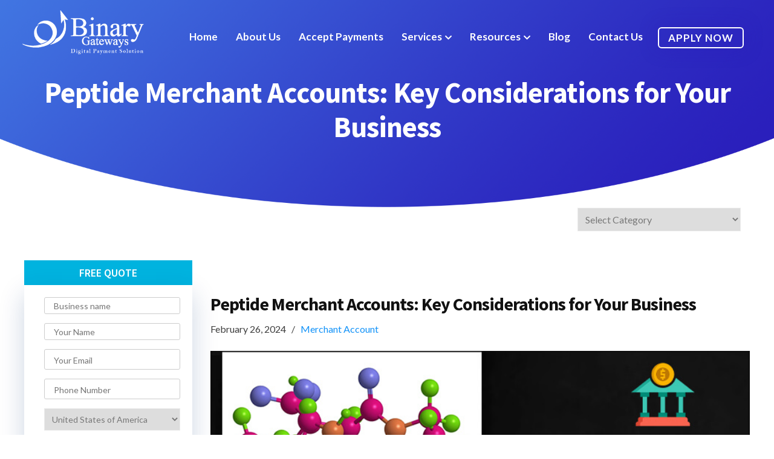

--- FILE ---
content_type: text/html; charset=UTF-8
request_url: https://binarygateways.com/peptide-merchant-accounts-key-considerations-foryour-business/
body_size: 25339
content:
<!DOCTYPE html><html lang="en"><head><meta charset="UTF-8"><meta name="viewport" content="width=device-width, initial-scale=1"><link rel="profile" href="https://gmpg.org/xfn/11"><link rel="stylesheet" type="text/css" href="https://cdnjs.cloudflare.com/ajax/libs/slick-carousel/1.9.0/slick.css"><link rel="stylesheet" type="text/css" href="https://cdnjs.cloudflare.com/ajax/libs/slick-carousel/1.9.0/slick-theme.css"><meta name="viewport" content="width=device-width, initial-scale=1.0"><link rel="shortcut icon" href="https://binarygateways.com/wp-content/uploads/2022/01/fav-H2wWDPgs.png"><meta name='robots' content='index, follow, max-image-preview:large, max-snippet:-1, max-video-preview:-1' /><title>Best Merchant Account for Practices: Peptide Business Guide</title><meta name="description" content="Discover essential considerations for peptide merchant accounts. Optimize your business&#039;s payment processing today." /><link rel="canonical" href="https://binarygateways.com/peptide-merchant-accounts-key-considerations-foryour-business/" /><meta property="og:locale" content="en_US" /><meta property="og:type" content="article" /><meta property="og:title" content="Best Merchant Account for Practices: Peptide Business Guide" /><meta property="og:description" content="Discover essential considerations for peptide merchant accounts. Optimize your business&#039;s payment processing today." /><meta property="og:url" content="https://binarygateways.com/peptide-merchant-accounts-key-considerations-foryour-business/" /><meta property="article:published_time" content="2024-02-26T20:29:07+00:00" /><meta property="article:modified_time" content="2025-09-19T14:07:53+00:00" /><meta property="og:image" content="https://binarygateways.com/wp-content/uploads/2024/02/Peptide-Merchant-Accounts-Key-Considerations-for-Your-Business-01.jpg" /><meta property="og:image:width" content="730" /><meta property="og:image:height" content="274" /><meta property="og:image:type" content="image/jpeg" /><meta name="author" content="binarygateways" /><meta name="twitter:card" content="summary_large_image" /><meta name="twitter:label1" content="Written by" /><meta name="twitter:data1" content="binarygateways" /><meta name="twitter:label2" content="Est. reading time" /><meta name="twitter:data2" content="6 minutes" /> <script type="application/ld+json" class="yoast-schema-graph">{"@context":"https://schema.org","@graph":[{"@type":"Article","@id":"https://binarygateways.com/peptide-merchant-accounts-key-considerations-foryour-business/#article","isPartOf":{"@id":"https://binarygateways.com/peptide-merchant-accounts-key-considerations-foryour-business/"},"author":{"name":"binarygateways","@id":"https://binarygateways.com/#/schema/person/5ef20ca2638acc2ba394b3bcd13cb2f3"},"headline":"Peptide Merchant Accounts: Key Considerations for Your Business","datePublished":"2024-02-26T20:29:07+00:00","dateModified":"2025-09-19T14:07:53+00:00","mainEntityOfPage":{"@id":"https://binarygateways.com/peptide-merchant-accounts-key-considerations-foryour-business/"},"wordCount":983,"commentCount":0,"publisher":{"@id":"https://binarygateways.com/#organization"},"image":{"@id":"https://binarygateways.com/peptide-merchant-accounts-key-considerations-foryour-business/#primaryimage"},"thumbnailUrl":"https://binarygateways.com/wp-content/uploads/2024/02/Peptide-Merchant-Accounts-Key-Considerations-for-Your-Business-01.jpg","keywords":["Merchant accounts for peptides","Peptide e-commerce payments","Peptide payment solutions","Secure peptide transactions"],"articleSection":["Merchant Account"],"inLanguage":"en-US","potentialAction":[{"@type":"CommentAction","name":"Comment","target":["https://binarygateways.com/peptide-merchant-accounts-key-considerations-foryour-business/#respond"]}]},{"@type":"WebPage","@id":"https://binarygateways.com/peptide-merchant-accounts-key-considerations-foryour-business/","url":"https://binarygateways.com/peptide-merchant-accounts-key-considerations-foryour-business/","name":"Best Merchant Account for Practices: Peptide Business Guide","isPartOf":{"@id":"https://binarygateways.com/#website"},"primaryImageOfPage":{"@id":"https://binarygateways.com/peptide-merchant-accounts-key-considerations-foryour-business/#primaryimage"},"image":{"@id":"https://binarygateways.com/peptide-merchant-accounts-key-considerations-foryour-business/#primaryimage"},"thumbnailUrl":"https://binarygateways.com/wp-content/uploads/2024/02/Peptide-Merchant-Accounts-Key-Considerations-for-Your-Business-01.jpg","datePublished":"2024-02-26T20:29:07+00:00","dateModified":"2025-09-19T14:07:53+00:00","description":"Discover essential considerations for peptide merchant accounts. Optimize your business's payment processing today.","breadcrumb":{"@id":"https://binarygateways.com/peptide-merchant-accounts-key-considerations-foryour-business/#breadcrumb"},"inLanguage":"en-US","potentialAction":[{"@type":"ReadAction","target":["https://binarygateways.com/peptide-merchant-accounts-key-considerations-foryour-business/"]}]},{"@type":"ImageObject","inLanguage":"en-US","@id":"https://binarygateways.com/peptide-merchant-accounts-key-considerations-foryour-business/#primaryimage","url":"https://binarygateways.com/wp-content/uploads/2024/02/Peptide-Merchant-Accounts-Key-Considerations-for-Your-Business-01.jpg","contentUrl":"https://binarygateways.com/wp-content/uploads/2024/02/Peptide-Merchant-Accounts-Key-Considerations-for-Your-Business-01.jpg","width":730,"height":274,"caption":"Peptide Merchant Accounts-Key Considerations for Your Business"},{"@type":"BreadcrumbList","@id":"https://binarygateways.com/peptide-merchant-accounts-key-considerations-foryour-business/#breadcrumb","itemListElement":[{"@type":"ListItem","position":1,"name":"Home","item":"https://binarygateways.com/"},{"@type":"ListItem","position":2,"name":"Blog","item":"https://binarygateways.com/blog/"},{"@type":"ListItem","position":3,"name":"Peptide Merchant Accounts: Key Considerations for Your Business"}]},{"@type":"WebSite","@id":"https://binarygateways.com/#website","url":"https://binarygateways.com/","name":"","description":"","publisher":{"@id":"https://binarygateways.com/#organization"},"potentialAction":[{"@type":"SearchAction","target":{"@type":"EntryPoint","urlTemplate":"https://binarygateways.com/?s={search_term_string}"},"query-input":{"@type":"PropertyValueSpecification","valueRequired":true,"valueName":"search_term_string"}}],"inLanguage":"en-US"},{"@type":"Organization","@id":"https://binarygateways.com/#organization","name":"Binary Gateways","url":"https://binarygateways.com/","logo":{"@type":"ImageObject","inLanguage":"en-US","@id":"https://binarygateways.com/#/schema/logo/image/","url":"https://binarygateways.com/wp-content/uploads/2022/01/d-logo.png","contentUrl":"https://binarygateways.com/wp-content/uploads/2022/01/d-logo.png","width":738,"height":248,"caption":"Binary Gateways"},"image":{"@id":"https://binarygateways.com/#/schema/logo/image/"}},{"@type":"Person","@id":"https://binarygateways.com/#/schema/person/5ef20ca2638acc2ba394b3bcd13cb2f3","name":"binarygateways","image":{"@type":"ImageObject","inLanguage":"en-US","@id":"https://binarygateways.com/#/schema/person/image/","url":"https://secure.gravatar.com/avatar/815c0594a0436ed937ced1201876b3947c9969afabe61500d44d8a6e4308c8bb?s=96&d=mm&r=g","contentUrl":"https://secure.gravatar.com/avatar/815c0594a0436ed937ced1201876b3947c9969afabe61500d44d8a6e4308c8bb?s=96&d=mm&r=g","caption":"binarygateways"},"sameAs":["https://binarygateways.com"]}]}</script> <link rel="alternate" type="application/rss+xml" title=" &raquo; Feed" href="https://binarygateways.com/feed/" /><link rel="alternate" type="application/rss+xml" title=" &raquo; Comments Feed" href="https://binarygateways.com/comments/feed/" /><link rel="alternate" type="application/rss+xml" title=" &raquo; Peptide Merchant Accounts: Key Considerations for Your Business Comments Feed" href="https://binarygateways.com/peptide-merchant-accounts-key-considerations-foryour-business/feed/" /><link rel="alternate" title="oEmbed (JSON)" type="application/json+oembed" href="https://binarygateways.com/wp-json/oembed/1.0/embed?url=https%3A%2F%2Fbinarygateways.com%2Fpeptide-merchant-accounts-key-considerations-foryour-business%2F" /><link rel="alternate" title="oEmbed (XML)" type="text/xml+oembed" href="https://binarygateways.com/wp-json/oembed/1.0/embed?url=https%3A%2F%2Fbinarygateways.com%2Fpeptide-merchant-accounts-key-considerations-foryour-business%2F&#038;format=xml" /><style id='wp-img-auto-sizes-contain-inline-css'>img:is([sizes=auto i],[sizes^="auto," i]){contain-intrinsic-size:3000px 1500px}</style><link rel='stylesheet' id='dashicons-css' href='https://binarygateways.com/wp-includes/css/dashicons.min.css?ver=6.9' media='all' /><link rel='stylesheet' id='post-views-counter-frontend-css' href='https://binarygateways.com/wp-content/cache/autoptimize/css/autoptimize_single_1ae2b2895a8976da80c9a1afa6a98e23.css?ver=1.7.1' media='all' /><style id='wp-emoji-styles-inline-css'>img.wp-smiley,img.emoji{display:inline !important;border:none !important;box-shadow:none !important;height:1em !important;width:1em !important;margin:0 .07em !important;vertical-align:-.1em !important;background:0 0 !important;padding:0 !important}</style><style id='wp-block-library-inline-css'>:root{--wp-block-synced-color:#7a00df;--wp-block-synced-color--rgb:122,0,223;--wp-bound-block-color:var(--wp-block-synced-color);--wp-editor-canvas-background:#ddd;--wp-admin-theme-color:#007cba;--wp-admin-theme-color--rgb:0,124,186;--wp-admin-theme-color-darker-10:#006ba1;--wp-admin-theme-color-darker-10--rgb:0,107,160.5;--wp-admin-theme-color-darker-20:#005a87;--wp-admin-theme-color-darker-20--rgb:0,90,135;--wp-admin-border-width-focus:2px}@media (min-resolution:192dpi){:root{--wp-admin-border-width-focus:1.5px}}.wp-element-button{cursor:pointer}:root .has-very-light-gray-background-color{background-color:#eee}:root .has-very-dark-gray-background-color{background-color:#313131}:root .has-very-light-gray-color{color:#eee}:root .has-very-dark-gray-color{color:#313131}:root .has-vivid-green-cyan-to-vivid-cyan-blue-gradient-background{background:linear-gradient(135deg,#00d084,#0693e3)}:root .has-purple-crush-gradient-background{background:linear-gradient(135deg,#34e2e4,#4721fb 50%,#ab1dfe)}:root .has-hazy-dawn-gradient-background{background:linear-gradient(135deg,#faaca8,#dad0ec)}:root .has-subdued-olive-gradient-background{background:linear-gradient(135deg,#fafae1,#67a671)}:root .has-atomic-cream-gradient-background{background:linear-gradient(135deg,#fdd79a,#004a59)}:root .has-nightshade-gradient-background{background:linear-gradient(135deg,#330968,#31cdcf)}:root .has-midnight-gradient-background{background:linear-gradient(135deg,#020381,#2874fc)}:root{--wp--preset--font-size--normal:16px;--wp--preset--font-size--huge:42px}.has-regular-font-size{font-size:1em}.has-larger-font-size{font-size:2.625em}.has-normal-font-size{font-size:var(--wp--preset--font-size--normal)}.has-huge-font-size{font-size:var(--wp--preset--font-size--huge)}.has-text-align-center{text-align:center}.has-text-align-left{text-align:left}.has-text-align-right{text-align:right}.has-fit-text{white-space:nowrap!important}#end-resizable-editor-section{display:none}.aligncenter{clear:both}.items-justified-left{justify-content:flex-start}.items-justified-center{justify-content:center}.items-justified-right{justify-content:flex-end}.items-justified-space-between{justify-content:space-between}.screen-reader-text{border:0;clip-path:inset(50%);height:1px;margin:-1px;overflow:hidden;padding:0;position:absolute;width:1px;word-wrap:normal!important}.screen-reader-text:focus{background-color:#ddd;clip-path:none;color:#444;display:block;font-size:1em;height:auto;left:5px;line-height:normal;padding:15px 23px 14px;text-decoration:none;top:5px;width:auto;z-index:100000}html :where(.has-border-color){border-style:solid}html :where([style*=border-top-color]){border-top-style:solid}html :where([style*=border-right-color]){border-right-style:solid}html :where([style*=border-bottom-color]){border-bottom-style:solid}html :where([style*=border-left-color]){border-left-style:solid}html :where([style*=border-width]){border-style:solid}html :where([style*=border-top-width]){border-top-style:solid}html :where([style*=border-right-width]){border-right-style:solid}html :where([style*=border-bottom-width]){border-bottom-style:solid}html :where([style*=border-left-width]){border-left-style:solid}html :where(img[class*=wp-image-]){height:auto;max-width:100%}:where(figure){margin:0 0 1em}html :where(.is-position-sticky){--wp-admin--admin-bar--position-offset:var(--wp-admin--admin-bar--height,0px)}@media screen and (max-width:600px){html :where(.is-position-sticky){--wp-admin--admin-bar--position-offset:0px}}</style><style id='wp-block-heading-inline-css'>h1:where(.wp-block-heading).has-background,h2:where(.wp-block-heading).has-background,h3:where(.wp-block-heading).has-background,h4:where(.wp-block-heading).has-background,h5:where(.wp-block-heading).has-background,h6:where(.wp-block-heading).has-background{padding:1.25em 2.375em}h1.has-text-align-left[style*=writing-mode]:where([style*=vertical-lr]),h1.has-text-align-right[style*=writing-mode]:where([style*=vertical-rl]),h2.has-text-align-left[style*=writing-mode]:where([style*=vertical-lr]),h2.has-text-align-right[style*=writing-mode]:where([style*=vertical-rl]),h3.has-text-align-left[style*=writing-mode]:where([style*=vertical-lr]),h3.has-text-align-right[style*=writing-mode]:where([style*=vertical-rl]),h4.has-text-align-left[style*=writing-mode]:where([style*=vertical-lr]),h4.has-text-align-right[style*=writing-mode]:where([style*=vertical-rl]),h5.has-text-align-left[style*=writing-mode]:where([style*=vertical-lr]),h5.has-text-align-right[style*=writing-mode]:where([style*=vertical-rl]),h6.has-text-align-left[style*=writing-mode]:where([style*=vertical-lr]),h6.has-text-align-right[style*=writing-mode]:where([style*=vertical-rl]){rotate:180deg}</style><style id='wp-block-latest-posts-inline-css'>.wp-block-latest-posts{box-sizing:border-box}.wp-block-latest-posts.alignleft{margin-right:2em}.wp-block-latest-posts.alignright{margin-left:2em}.wp-block-latest-posts.wp-block-latest-posts__list{list-style:none}.wp-block-latest-posts.wp-block-latest-posts__list li{clear:both;overflow-wrap:break-word}.wp-block-latest-posts.is-grid{display:flex;flex-wrap:wrap}.wp-block-latest-posts.is-grid li{margin:0 1.25em 1.25em 0;width:100%}@media (min-width:600px){.wp-block-latest-posts.columns-2 li{width:calc(50% - .625em)}.wp-block-latest-posts.columns-2 li:nth-child(2n){margin-right:0}.wp-block-latest-posts.columns-3 li{width:calc(33.33333% - .83333em)}.wp-block-latest-posts.columns-3 li:nth-child(3n){margin-right:0}.wp-block-latest-posts.columns-4 li{width:calc(25% - .9375em)}.wp-block-latest-posts.columns-4 li:nth-child(4n){margin-right:0}.wp-block-latest-posts.columns-5 li{width:calc(20% - 1em)}.wp-block-latest-posts.columns-5 li:nth-child(5n){margin-right:0}.wp-block-latest-posts.columns-6 li{width:calc(16.66667% - 1.04167em)}.wp-block-latest-posts.columns-6 li:nth-child(6n){margin-right:0}}:root :where(.wp-block-latest-posts.is-grid){padding:0}:root :where(.wp-block-latest-posts.wp-block-latest-posts__list){padding-left:0}.wp-block-latest-posts__post-author,.wp-block-latest-posts__post-date{display:block;font-size:.8125em}.wp-block-latest-posts__post-excerpt,.wp-block-latest-posts__post-full-content{margin-bottom:1em;margin-top:.5em}.wp-block-latest-posts__featured-image a{display:inline-block}.wp-block-latest-posts__featured-image img{height:auto;max-width:100%;width:auto}.wp-block-latest-posts__featured-image.alignleft{float:left;margin-right:1em}.wp-block-latest-posts__featured-image.alignright{float:right;margin-left:1em}.wp-block-latest-posts__featured-image.aligncenter{margin-bottom:1em;text-align:center}</style><style id='wp-block-group-inline-css'>.wp-block-group{box-sizing:border-box}:where(.wp-block-group.wp-block-group-is-layout-constrained){position:relative}</style><style id='global-styles-inline-css'>:root{--wp--preset--aspect-ratio--square:1;--wp--preset--aspect-ratio--4-3:4/3;--wp--preset--aspect-ratio--3-4:3/4;--wp--preset--aspect-ratio--3-2:3/2;--wp--preset--aspect-ratio--2-3:2/3;--wp--preset--aspect-ratio--16-9:16/9;--wp--preset--aspect-ratio--9-16:9/16;--wp--preset--color--black:#000;--wp--preset--color--cyan-bluish-gray:#abb8c3;--wp--preset--color--white:#fff;--wp--preset--color--pale-pink:#f78da7;--wp--preset--color--vivid-red:#cf2e2e;--wp--preset--color--luminous-vivid-orange:#ff6900;--wp--preset--color--luminous-vivid-amber:#fcb900;--wp--preset--color--light-green-cyan:#7bdcb5;--wp--preset--color--vivid-green-cyan:#00d084;--wp--preset--color--pale-cyan-blue:#8ed1fc;--wp--preset--color--vivid-cyan-blue:#0693e3;--wp--preset--color--vivid-purple:#9b51e0;--wp--preset--gradient--vivid-cyan-blue-to-vivid-purple:linear-gradient(135deg,#0693e3 0%,#9b51e0 100%);--wp--preset--gradient--light-green-cyan-to-vivid-green-cyan:linear-gradient(135deg,#7adcb4 0%,#00d082 100%);--wp--preset--gradient--luminous-vivid-amber-to-luminous-vivid-orange:linear-gradient(135deg,#fcb900 0%,#ff6900 100%);--wp--preset--gradient--luminous-vivid-orange-to-vivid-red:linear-gradient(135deg,#ff6900 0%,#cf2e2e 100%);--wp--preset--gradient--very-light-gray-to-cyan-bluish-gray:linear-gradient(135deg,#eee 0%,#a9b8c3 100%);--wp--preset--gradient--cool-to-warm-spectrum:linear-gradient(135deg,#4aeadc 0%,#9778d1 20%,#cf2aba 40%,#ee2c82 60%,#fb6962 80%,#fef84c 100%);--wp--preset--gradient--blush-light-purple:linear-gradient(135deg,#ffceec 0%,#9896f0 100%);--wp--preset--gradient--blush-bordeaux:linear-gradient(135deg,#fecda5 0%,#fe2d2d 50%,#6b003e 100%);--wp--preset--gradient--luminous-dusk:linear-gradient(135deg,#ffcb70 0%,#c751c0 50%,#4158d0 100%);--wp--preset--gradient--pale-ocean:linear-gradient(135deg,#fff5cb 0%,#b6e3d4 50%,#33a7b5 100%);--wp--preset--gradient--electric-grass:linear-gradient(135deg,#caf880 0%,#71ce7e 100%);--wp--preset--gradient--midnight:linear-gradient(135deg,#020381 0%,#2874fc 100%);--wp--preset--font-size--small:13px;--wp--preset--font-size--medium:20px;--wp--preset--font-size--large:36px;--wp--preset--font-size--x-large:42px;--wp--preset--spacing--20:.44rem;--wp--preset--spacing--30:.67rem;--wp--preset--spacing--40:1rem;--wp--preset--spacing--50:1.5rem;--wp--preset--spacing--60:2.25rem;--wp--preset--spacing--70:3.38rem;--wp--preset--spacing--80:5.06rem;--wp--preset--shadow--natural:6px 6px 9px rgba(0,0,0,.2);--wp--preset--shadow--deep:12px 12px 50px rgba(0,0,0,.4);--wp--preset--shadow--sharp:6px 6px 0px rgba(0,0,0,.2);--wp--preset--shadow--outlined:6px 6px 0px -3px #fff,6px 6px #000;--wp--preset--shadow--crisp:6px 6px 0px #000}:where(.is-layout-flex){gap:.5em}:where(.is-layout-grid){gap:.5em}body .is-layout-flex{display:flex}.is-layout-flex{flex-wrap:wrap;align-items:center}.is-layout-flex>:is(*,div){margin:0}body .is-layout-grid{display:grid}.is-layout-grid>:is(*,div){margin:0}:where(.wp-block-columns.is-layout-flex){gap:2em}:where(.wp-block-columns.is-layout-grid){gap:2em}:where(.wp-block-post-template.is-layout-flex){gap:1.25em}:where(.wp-block-post-template.is-layout-grid){gap:1.25em}.has-black-color{color:var(--wp--preset--color--black) !important}.has-cyan-bluish-gray-color{color:var(--wp--preset--color--cyan-bluish-gray) !important}.has-white-color{color:var(--wp--preset--color--white) !important}.has-pale-pink-color{color:var(--wp--preset--color--pale-pink) !important}.has-vivid-red-color{color:var(--wp--preset--color--vivid-red) !important}.has-luminous-vivid-orange-color{color:var(--wp--preset--color--luminous-vivid-orange) !important}.has-luminous-vivid-amber-color{color:var(--wp--preset--color--luminous-vivid-amber) !important}.has-light-green-cyan-color{color:var(--wp--preset--color--light-green-cyan) !important}.has-vivid-green-cyan-color{color:var(--wp--preset--color--vivid-green-cyan) !important}.has-pale-cyan-blue-color{color:var(--wp--preset--color--pale-cyan-blue) !important}.has-vivid-cyan-blue-color{color:var(--wp--preset--color--vivid-cyan-blue) !important}.has-vivid-purple-color{color:var(--wp--preset--color--vivid-purple) !important}.has-black-background-color{background-color:var(--wp--preset--color--black) !important}.has-cyan-bluish-gray-background-color{background-color:var(--wp--preset--color--cyan-bluish-gray) !important}.has-white-background-color{background-color:var(--wp--preset--color--white) !important}.has-pale-pink-background-color{background-color:var(--wp--preset--color--pale-pink) !important}.has-vivid-red-background-color{background-color:var(--wp--preset--color--vivid-red) !important}.has-luminous-vivid-orange-background-color{background-color:var(--wp--preset--color--luminous-vivid-orange) !important}.has-luminous-vivid-amber-background-color{background-color:var(--wp--preset--color--luminous-vivid-amber) !important}.has-light-green-cyan-background-color{background-color:var(--wp--preset--color--light-green-cyan) !important}.has-vivid-green-cyan-background-color{background-color:var(--wp--preset--color--vivid-green-cyan) !important}.has-pale-cyan-blue-background-color{background-color:var(--wp--preset--color--pale-cyan-blue) !important}.has-vivid-cyan-blue-background-color{background-color:var(--wp--preset--color--vivid-cyan-blue) !important}.has-vivid-purple-background-color{background-color:var(--wp--preset--color--vivid-purple) !important}.has-black-border-color{border-color:var(--wp--preset--color--black) !important}.has-cyan-bluish-gray-border-color{border-color:var(--wp--preset--color--cyan-bluish-gray) !important}.has-white-border-color{border-color:var(--wp--preset--color--white) !important}.has-pale-pink-border-color{border-color:var(--wp--preset--color--pale-pink) !important}.has-vivid-red-border-color{border-color:var(--wp--preset--color--vivid-red) !important}.has-luminous-vivid-orange-border-color{border-color:var(--wp--preset--color--luminous-vivid-orange) !important}.has-luminous-vivid-amber-border-color{border-color:var(--wp--preset--color--luminous-vivid-amber) !important}.has-light-green-cyan-border-color{border-color:var(--wp--preset--color--light-green-cyan) !important}.has-vivid-green-cyan-border-color{border-color:var(--wp--preset--color--vivid-green-cyan) !important}.has-pale-cyan-blue-border-color{border-color:var(--wp--preset--color--pale-cyan-blue) !important}.has-vivid-cyan-blue-border-color{border-color:var(--wp--preset--color--vivid-cyan-blue) !important}.has-vivid-purple-border-color{border-color:var(--wp--preset--color--vivid-purple) !important}.has-vivid-cyan-blue-to-vivid-purple-gradient-background{background:var(--wp--preset--gradient--vivid-cyan-blue-to-vivid-purple) !important}.has-light-green-cyan-to-vivid-green-cyan-gradient-background{background:var(--wp--preset--gradient--light-green-cyan-to-vivid-green-cyan) !important}.has-luminous-vivid-amber-to-luminous-vivid-orange-gradient-background{background:var(--wp--preset--gradient--luminous-vivid-amber-to-luminous-vivid-orange) !important}.has-luminous-vivid-orange-to-vivid-red-gradient-background{background:var(--wp--preset--gradient--luminous-vivid-orange-to-vivid-red) !important}.has-very-light-gray-to-cyan-bluish-gray-gradient-background{background:var(--wp--preset--gradient--very-light-gray-to-cyan-bluish-gray) !important}.has-cool-to-warm-spectrum-gradient-background{background:var(--wp--preset--gradient--cool-to-warm-spectrum) !important}.has-blush-light-purple-gradient-background{background:var(--wp--preset--gradient--blush-light-purple) !important}.has-blush-bordeaux-gradient-background{background:var(--wp--preset--gradient--blush-bordeaux) !important}.has-luminous-dusk-gradient-background{background:var(--wp--preset--gradient--luminous-dusk) !important}.has-pale-ocean-gradient-background{background:var(--wp--preset--gradient--pale-ocean) !important}.has-electric-grass-gradient-background{background:var(--wp--preset--gradient--electric-grass) !important}.has-midnight-gradient-background{background:var(--wp--preset--gradient--midnight) !important}.has-small-font-size{font-size:var(--wp--preset--font-size--small) !important}.has-medium-font-size{font-size:var(--wp--preset--font-size--medium) !important}.has-large-font-size{font-size:var(--wp--preset--font-size--large) !important}.has-x-large-font-size{font-size:var(--wp--preset--font-size--x-large) !important}</style><style id='classic-theme-styles-inline-css'>/*! This file is auto-generated */
.wp-block-button__link{color:#fff;background-color:#32373c;border-radius:9999px;box-shadow:none;text-decoration:none;padding:calc(.667em + 2px) calc(1.333em + 2px);font-size:1.125em}.wp-block-file__button{background:#32373c;color:#fff;text-decoration:none}</style><link rel='stylesheet' id='contact-form-7-css' href='https://binarygateways.com/wp-content/cache/autoptimize/css/autoptimize_single_64ac31699f5326cb3c76122498b76f66.css?ver=6.1.4' media='all' /><style id='contact-form-7-inline-css'>.wpcf7 .wpcf7-recaptcha iframe{margin-bottom:0}.wpcf7 .wpcf7-recaptcha[data-align=center]>div{margin:0 auto}.wpcf7 .wpcf7-recaptcha[data-align=right]>div{margin:0 0 0 auto}</style><link rel='stylesheet' id='nbcpf-intlTelInput-style-css' href='https://binarygateways.com/wp-content/plugins/country-phone-field-contact-form-7/assets/css/intlTelInput.min.css?ver=6.9' media='all' /><link rel='stylesheet' id='nbcpf-countryFlag-style-css' href='https://binarygateways.com/wp-content/plugins/country-phone-field-contact-form-7/assets/css/countrySelect.min.css?ver=6.9' media='all' /><link rel='stylesheet' id='email-subscribers-css' href='https://binarygateways.com/wp-content/cache/autoptimize/css/autoptimize_single_2b7ea100e7079d4a2e5e575588112926.css?ver=5.9.14' media='all' /><link rel='stylesheet' id='ez-toc-css' href='https://binarygateways.com/wp-content/plugins/easy-table-of-contents/assets/css/screen.min.css?ver=2.0.80' media='all' /><style id='ez-toc-inline-css'>div#ez-toc-container .ez-toc-title{font-size:120%}div#ez-toc-container .ez-toc-title{font-weight:500}div#ez-toc-container ul li,div#ez-toc-container ul li a{font-size:95%}div#ez-toc-container ul li,div#ez-toc-container ul li a{font-weight:500}div#ez-toc-container nav ul ul li{font-size:90%}div#ez-toc-container{width:100%}.ez-toc-box-title{font-weight:700;margin-bottom:10px;text-align:center;text-transform:uppercase;letter-spacing:1px;color:#666;padding-bottom:5px;position:absolute;top:-4%;left:5%;background-color:inherit;transition:top .3s ease}.ez-toc-box-title.toc-closed{top:-25%}.ez-toc-container-direction{direction:ltr}.ez-toc-counter ul{counter-reset:item}.ez-toc-counter nav ul li a:before{content:counters(item,'.',decimal) '. ';display:inline-block;counter-increment:item;flex-grow:0;flex-shrink:0;margin-right:.2em;float:left}.ez-toc-widget-direction{direction:ltr}.ez-toc-widget-container ul{counter-reset:item}.ez-toc-widget-container nav ul li a:before{content:counters(item,'.',decimal) '. ';display:inline-block;counter-increment:item;flex-grow:0;flex-shrink:0;margin-right:.2em;float:left}</style><link rel='stylesheet' id='binary-gateway-style-css' href='https://binarygateways.com/wp-content/cache/autoptimize/css/autoptimize_single_dc4115ac4c424fcb7add30392eecc105.css?ver=1.0.0' media='all' /><link rel='stylesheet' id='animate-css' href='https://binarygateways.com/wp-content/cache/autoptimize/css/autoptimize_single_cb67371414710491ee3730390d1efb33.css?ver=6.9' media='all' /><link rel='stylesheet' id='bootstrap-min-css' href='https://binarygateways.com/wp-content/themes/binary-gateway/css/bootstrap.min.css?ver=6.9' media='all' /><link rel='stylesheet' id='slick-css' href='https://binarygateways.com/wp-content/cache/autoptimize/css/autoptimize_single_f38b2db10e01b1572732a3191d538707.css?ver=6.9' media='all' /><link rel='stylesheet' id='materialdesignicons-css' href='https://binarygateways.com/wp-content/themes/binary-gateway/css/materialdesignicons.min.css?ver=6.9' media='all' /><link rel='stylesheet' id='line-awesome-css' href='https://binarygateways.com/wp-content/themes/binary-gateway/css/line-awesome.min.css?ver=6.9' media='all' /><link rel='stylesheet' id='fontawesome-css' href='https://binarygateways.com/wp-content/themes/binary-gateway/css/fontawesome.min.css?ver=6.9' media='all' /><link rel='stylesheet' id='style-main-css' href='https://binarygateways.com/wp-content/cache/autoptimize/css/autoptimize_single_5f36bdbf79eb729cadf89d2c1a4f63f2.css?ver=6.9' media='all' /><link rel='stylesheet' id='default-css' href='https://binarygateways.com/wp-content/cache/autoptimize/css/autoptimize_single_88b3e256b1e17865ad1c0184aefa16ff.css?ver=6.9' media='all' /> <script src="https://binarygateways.com/wp-includes/js/jquery/jquery.min.js?ver=3.7.1" id="jquery-core-js"></script> <script defer src="https://binarygateways.com/wp-includes/js/jquery/jquery-migrate.min.js?ver=3.4.1" id="jquery-migrate-js"></script> <link rel="https://api.w.org/" href="https://binarygateways.com/wp-json/" /><link rel="alternate" title="JSON" type="application/json" href="https://binarygateways.com/wp-json/wp/v2/posts/3101" /><link rel="EditURI" type="application/rsd+xml" title="RSD" href="https://binarygateways.com/xmlrpc.php?rsd" /><meta name="generator" content="WordPress 6.9" /><link rel='shortlink' href='https://binarygateways.com/?p=3101' /><link rel="pingback" href="https://binarygateways.com/xmlrpc.php"><meta name="keywords" content="instant payment gateway, Peptide Merchant Accounts, Best Merchant Account for Practices, Securing a Peptide Merchant Account, business payment processing, merchant business account"><link rel="icon" href="https://binarygateways.com/wp-content/uploads/2022/01/fav-H2wWDPgs.png" sizes="32x32" /><link rel="icon" href="https://binarygateways.com/wp-content/uploads/2022/01/fav-H2wWDPgs.png" sizes="192x192" /><link rel="apple-touch-icon" href="https://binarygateways.com/wp-content/uploads/2022/01/fav-H2wWDPgs.png" /><meta name="msapplication-TileImage" content="https://binarygateways.com/wp-content/uploads/2022/01/fav-H2wWDPgs.png" /><style id="wp-custom-css">h2.blogh2{font-size:26px}.btn-wrapper.wow.fadeInLeft a#myparter{pointer-events:none}.font-bold{font-weight:700}.points_wept{list-style:disc;margin-left:50px}.aside-img{margin-left:10px;margin-top:15px;margin-bottom:-50px}.blogh2{margin-bottom:0 !important;padding-bottom:0 !important}</style><style>.sidebar-2{box-shadow:0 35px 40px rgb(0 51 117/20%);border-radius:20px;min-height:750px}.con-img{background:#eaf0f7}.btm-rw a{color:#000}</style> <script defer src="https://www.googletagmanager.com/gtag/js?id=G-WKMZS83E0S"></script> <script defer src="[data-uri]"></script>  <script defer src="[data-uri]"></script> </head><body class="dc-six" class="wp-singular post-template-default single single-post postid-3101 single-format-standard wp-custom-logo wp-theme-binary-gateway"> <noscript><iframe src="https://www.googletagmanager.com/ns.html?id=GTM-5NNB578F"
height="0" width="0" style="display:none;visibility:hidden"></iframe></noscript><div class="box-wrapper"><header id="master-head" class="navbar menu-absolute menu-center menu-light"><div class="container-fluid"><div id="main-logo" class="logo-container"> <a class="logo" href="https://binarygateways.com"> <a href="https://binarygateways.com/" class="custom-logo-link" rel="home"><img width="740" height="300" src="https://binarygateways.com/wp-content/uploads/2022/03/Binary-Logo-File-05.png" class="custom-logo" alt="" decoding="async" fetchpriority="high" srcset="https://binarygateways.com/wp-content/uploads/2022/03/Binary-Logo-File-05.png 740w, https://binarygateways.com/wp-content/uploads/2022/03/Binary-Logo-File-05-300x122.png 300w" sizes="(max-width: 740px) 100vw, 740px" /></a><p class="site-title"><a href="https://binarygateways.com/" rel="home"></a></p> </a></div><div class="menu-toggle-btn"> <a class="navbar-toggle"><div class="burger-lines"></div> </a></div><div id="navigation" class="nav navbar-nav navbar-main"><div class="menu-primary-menu-container"><ul id="main-menu" class="menu-primary"><li id="menu-item-289" class="menu-item menu-item-type-post_type menu-item-object-page menu-item-home menu-item-289"><a href="https://binarygateways.com/">Home</a></li><li id="menu-item-386" class="menu-item menu-item-type-post_type menu-item-object-page menu-item-386"><a href="https://binarygateways.com/about-us/">About Us</a></li><li id="menu-item-395" class="menu-item menu-item-type-post_type menu-item-object-page menu-item-395"><a href="https://binarygateways.com/accept-payments/">Accept Payments</a></li><li id="menu-item-440" class="menu-item menu-item-type-post_type menu-item-object-page menu-item-has-children menu-item-440"><a href="https://binarygateways.com/services/">Services</a><ul class="sub-menu"><li id="menu-item-1109" class="menu-item menu-item-type-post_type menu-item-object-page menu-item-1109"><a href="https://binarygateways.com/company-formation/">Company Formation</a></li><li id="menu-item-1110" class="menu-item menu-item-type-post_type menu-item-object-page menu-item-1110"><a href="https://binarygateways.com/digital-marketing/">Digital Marketing</a></li><li id="menu-item-1111" class="menu-item menu-item-type-post_type menu-item-object-page menu-item-1111"><a href="https://binarygateways.com/merchant-services/">Merchant Services</a></li><li id="menu-item-1112" class="menu-item menu-item-type-post_type menu-item-object-page menu-item-1112"><a href="https://binarygateways.com/payments-integration/">Payments Integration</a></li><li id="menu-item-1113" class="menu-item menu-item-type-post_type menu-item-object-page menu-item-1113"><a href="https://binarygateways.com/website-designing-development/">Website Designing Development</a></li></ul></li><li id="menu-item-453" class="menu-item menu-item-type-custom menu-item-object-custom menu-item-has-children menu-item-453"><a href="#">Resources</a><ul class="sub-menu"><li id="menu-item-454" class="menu-item menu-item-type-post_type menu-item-object-page menu-item-454"><a href="https://binarygateways.com/faq/">FAQ</a></li><li id="menu-item-521" class="menu-item menu-item-type-post_type menu-item-object-page menu-item-521"><a href="https://binarygateways.com/partner/">Partner</a></li><li id="menu-item-535" class="menu-item menu-item-type-post_type menu-item-object-page menu-item-535"><a href="https://binarygateways.com/chargeback-protection/">Chargeback Protection</a></li><li id="menu-item-536" class="menu-item menu-item-type-post_type menu-item-object-page menu-item-536"><a href="https://binarygateways.com/fraud-prevention/">Fraud Prevention</a></li><li id="menu-item-2094" class="menu-item menu-item-type-custom menu-item-object-custom menu-item-2094"><a href="https://app.binarygateways.com/merchant/">Merchant Login</a></li></ul></li><li id="menu-item-548" class="menu-item menu-item-type-post_type menu-item-object-page current_page_parent menu-item-548"><a href="https://binarygateways.com/blog/">Blog</a></li><li id="menu-item-537" class="menu-item menu-item-type-post_type menu-item-object-page menu-item-537"><a href="https://binarygateways.com/contact-us/">Contact Us</a></li><li id="menu-item-538" class="btn btn-outline-primary btn-light menu-item menu-item-type-custom menu-item-object-custom menu-item-538"><a href="https://app.binarygateways.com/">Apply Now</a></li></ul></div></div></div></header> <style>.wpcf7 input[type=url],.wpcf7 input[type=email],.wpcf7 input[type=tel]{height:34px}</style><div id="page" class="site"><div class="inner-page-header section-padding style-dark"><div class="container"><div class="page-title-inner text-center clearfix"><div class="heading-wrapper ourblog details"><h1 class="h1 post52">Peptide Merchant Accounts: Key Considerations for Your Business</h1></div></div></div></div><div class="container"><div class="row"><div class="col-md-9"></div><div class="col-md-3"><form action="https://binarygateways.com/" method="get"><select  name='cat' id='cat' class='postform' onchange='return this.form.submit()'><option value='-1'>Select Category</option><option class="level-0" value="104">Accept Credit Card&nbsp;&nbsp;(4)</option><option class="level-0" value="57">ACH Payments&nbsp;&nbsp;(2)</option><option class="level-0" value="6">Adult&nbsp;&nbsp;(4)</option><option class="level-0" value="107">Business&nbsp;&nbsp;(5)</option><option class="level-0" value="108">Business &amp; Economics&nbsp;&nbsp;(1)</option><option class="level-0" value="9">Business Planning&nbsp;&nbsp;(6)</option><option class="level-0" value="10">Business Tips&nbsp;&nbsp;(3)</option><option class="level-0" value="11">Card-not-Present&nbsp;&nbsp;(2)</option><option class="level-0" value="110">CBD Business&nbsp;&nbsp;(2)</option><option class="level-0" value="1">Credit Card Processing&nbsp;&nbsp;(19)</option><option class="level-0" value="120">E-commerce&nbsp;&nbsp;(8)</option><option class="level-0" value="121">E-Commerce Tips&nbsp;&nbsp;(1)</option><option class="level-0" value="123">Electronic Payment System&nbsp;&nbsp;(1)</option><option class="level-0" value="219">Fantasy Sports&nbsp;&nbsp;(1)</option><option class="level-0" value="227">Gym&nbsp;&nbsp;(1)</option><option class="level-0" value="124">High Risk Business&nbsp;&nbsp;(7)</option><option class="level-0" value="125">High Risk Business Merchant&nbsp;&nbsp;(3)</option><option class="level-0" value="126">High Risk Merchants&nbsp;&nbsp;(4)</option><option class="level-0" value="128">MCC / SIC Code&nbsp;&nbsp;(1)</option><option class="level-0" value="30">Merchant Account&nbsp;&nbsp;(49)</option><option class="level-0" value="131">Merchant Services&nbsp;&nbsp;(6)</option><option class="level-0" value="133">Online Processing&nbsp;&nbsp;(12)</option><option class="level-0" value="134">Payment Gateway&nbsp;&nbsp;(29)</option><option class="level-0" value="137">Retail Businesses&nbsp;&nbsp;(1)</option><option class="level-0" value="8">Tech Support&nbsp;&nbsp;(4)</option><option class="level-0" value="98">Travel Agencies&nbsp;&nbsp;(2)</option> </select></form></div></div></div><main id="content" class="site-content"><div class="container"><div class="row blog-single-post"><div class="col-md-12"><div class="row"><article itemscope itemtype="http://schema.org/Article" id="post-3197" class="col-md-12 p-md-0 post-3197 post type-post status-publish format-standard has-post-thumbnail hentry category-business-tips tag-tips entry"><div class="row mb-12"><div class="col-md-12"><h3 class="text-center"></h3></div></div><div class="row"><div class="clearfix"></div><div class="col-lg-3 mt-0 order-lg-0 order-1 fixed-sidebar"><div class="row" id="sidebar"><div class="col-md-12 sidebar-quote d-flex align-items-center justify-content-center mb-5"><div class="form-main" ><h5 class="text-center contactqt">FREE QUOTE</h5><div class="wpcf7 no-js" id="wpcf7-f973-o1" lang="en-US" dir="ltr" data-wpcf7-id="973"><div class="screen-reader-response"><p role="status" aria-live="polite" aria-atomic="true"></p><ul></ul></div><form action="/peptide-merchant-accounts-key-considerations-foryour-business/#wpcf7-f973-o1" method="post" class="wpcf7-form init" aria-label="Contact form" novalidate="novalidate" data-status="init"><fieldset class="hidden-fields-container"><input type="hidden" name="_wpcf7" value="973" /><input type="hidden" name="_wpcf7_version" value="6.1.4" /><input type="hidden" name="_wpcf7_locale" value="en_US" /><input type="hidden" name="_wpcf7_unit_tag" value="wpcf7-f973-o1" /><input type="hidden" name="_wpcf7_container_post" value="0" /><input type="hidden" name="_wpcf7_posted_data_hash" value="" /><input type="hidden" name="_wpcf7_recaptcha_response" value="" /></fieldset><div class="form-group"><div class="form-check"><p><span class="wpcf7-form-control-wrap" data-name="business_name"><input size="40" maxlength="400" class="wpcf7-form-control wpcf7-text wpcf7-validates-as-required" aria-required="true" aria-invalid="false" placeholder="Business name" value="" type="text" name="business_name" /></span></p></div></div><div class="form-group"><div class="form-check"><p><span class="wpcf7-form-control-wrap" data-name="your_name"><input size="40" maxlength="400" class="wpcf7-form-control wpcf7-text wpcf7-validates-as-required" aria-required="true" aria-invalid="false" placeholder="Your Name" value="" type="text" name="your_name" /></span></p></div></div><div class="form-group"><div class="form-check"><p><span class="wpcf7-form-control-wrap" data-name="email"><input size="40" maxlength="400" class="wpcf7-form-control wpcf7-email wpcf7-validates-as-required wpcf7-text wpcf7-validates-as-email" aria-required="true" aria-invalid="false" placeholder="Your Email" value="" type="email" name="email" /></span></p></div></div><div class="form-group"><div class="form-check"><p><span class="wpcf7-form-control-wrap" data-name="phone"><input size="40" maxlength="400" class="wpcf7-form-control wpcf7-tel wpcf7-validates-as-required wpcf7-text wpcf7-validates-as-tel" aria-required="true" aria-invalid="false" placeholder="Phone Number" value="" type="tel" name="phone" /></span></p></div></div><div class="form-group"><div class="form-check"><p><span class="wpcf7-form-control-wrap" data-name="country"><select class="wpcf7-form-control wpcf7-select phone" aria-invalid="false" name="country"><option value="United States of America">United States of America</option><option value="USA">USA</option><option value="UK">UK</option><option value="Canada">Canada</option><option value="Aruba">Aruba</option><option value="Afghanistan">Afghanistan</option><option value="Angola">Angola</option><option value="Anguilla">Anguilla</option><option value="Åland Islands">Åland Islands</option><option value="Albania">Albania</option><option value="Andorra">Andorra</option><option value="United Arab Emirates">United Arab Emirates</option><option value="Argentina">Argentina</option><option value="Armenia">Armenia</option><option value="American Samoa">American Samoa</option><option value="Antarctica">Antarctica</option><option value="French Southern Territories">French Southern Territories</option><option value="Antigua and Barbuda">Antigua and Barbuda</option><option value="Australia">Australia</option><option value="Austria">Austria</option><option value="Azerbaijan">Azerbaijan</option><option value="Burundi">Burundi</option><option value="Belgium">Belgium</option><option value="Benin">Benin</option><option value="Bonaire, Sint Eustatius and Saba">Bonaire, Sint Eustatius and Saba</option><option value="Burkina Faso">Burkina Faso</option><option value="Bangladesh">Bangladesh</option><option value="Bulgaria">Bulgaria</option><option value="Bahrain">Bahrain</option><option value="Bahamas">Bahamas</option><option value="Bosnia and Herzegovina">Bosnia and Herzegovina</option><option value="Saint Barthélemy">Saint Barthélemy</option><option value="Belarus">Belarus</option><option value="Belize">Belize</option><option value="Bermuda">Bermuda</option><option value="Bolivia, Plurinational State of">Bolivia, Plurinational State of</option><option value="Brazil">Brazil</option><option value="Barbados">Barbados</option><option value="Brunei Darussalam">Brunei Darussalam</option><option value="Bhutan">Bhutan</option><option value="Bouvet Island">Bouvet Island</option><option value="Botswana">Botswana</option><option value="Central African Republic">Central African Republic</option><option value="Canada">Canada</option><option value="Cocos (Keeling) Islands">Cocos (Keeling) Islands</option><option value="Switzerland">Switzerland</option><option value="Chile">Chile</option><option value="China">China</option><option value="Côte d&#039;Ivoire">Côte d&#039;Ivoire</option><option value="Cameroon">Cameroon</option><option value="Congo, Democratic Republic of the">Congo, Democratic Republic of the</option><option value="Congo">Congo</option><option value="Cook Islands">Cook Islands</option><option value="Colombia">Colombia</option><option value="Comoros">Comoros</option><option value="Cabo Verde">Cabo Verde</option><option value="Costa Rica">Costa Rica</option><option value="Cuba">Cuba</option><option value="Curaçao">Curaçao</option><option value="Christmas Island">Christmas Island</option><option value="Cayman Islands">Cayman Islands</option><option value="Cyprus">Cyprus</option><option value="Czechia">Czechia</option><option value="Germany">Germany</option><option value="Djibouti">Djibouti</option><option value="Dominica">Dominica</option><option value="Denmark">Denmark</option><option value="Dominican Republic">Dominican Republic</option><option value="Algeria">Algeria</option><option value="Ecuador">Ecuador</option><option value="Egypt">Egypt</option><option value="Eritrea">Eritrea</option><option value="Western Sahara">Western Sahara</option><option value="Spain">Spain</option><option value="Estonia">Estonia</option><option value="Ethiopia">Ethiopia</option><option value="Finland">Finland</option><option value="Fiji">Fiji</option><option value="Falkland Islands (Malvinas)">Falkland Islands (Malvinas)</option><option value="France">France</option><option value="Faroe Islands">Faroe Islands</option><option value="Micronesia, Federated States of">Micronesia, Federated States of</option><option value="Gabon">Gabon</option><option value="United Kingdom of Great Britain and Northern Ireland">United Kingdom of Great Britain and Northern Ireland</option><option value="Georgia">Georgia</option><option value="Guernsey">Guernsey</option><option value="Ghana">Ghana</option><option value="Gibraltar">Gibraltar</option><option value="Guinea">Guinea</option><option value="Guadeloupe">Guadeloupe</option><option value="Gambia">Gambia</option><option value="Guinea-Bissau">Guinea-Bissau</option><option value="Equatorial Guinea">Equatorial Guinea</option><option value="Greece">Greece</option><option value="Grenada">Grenada</option><option value="Greenland">Greenland</option><option value="Guatemala">Guatemala</option><option value="French Guiana">French Guiana</option><option value="Guam">Guam</option><option value="Guyana">Guyana</option><option value="Hong Kong">Hong Kong</option><option value="Heard Island and McDonald Islands">Heard Island and McDonald Islands</option><option value="Honduras">Honduras</option><option value="Croatia">Croatia</option><option value="Haiti">Haiti</option><option value="Hungary">Hungary</option><option value="Indonesia">Indonesia</option><option value="Isle of Man">Isle of Man</option><option value="India">India</option><option value="British Indian Ocean Territory">British Indian Ocean Territory</option><option value="Ireland">Ireland</option><option value="Iran, Islamic Republic of">Iran, Islamic Republic of</option><option value="Iraq">Iraq</option><option value="Iceland">Iceland</option><option value="Israel">Israel</option><option value="Italy">Italy</option><option value="Jamaica">Jamaica</option><option value="Jersey">Jersey</option><option value="Jordan">Jordan</option><option value="Japan">Japan</option><option value="Kazakhstan">Kazakhstan</option><option value="Kenya">Kenya</option><option value="Kyrgyzstan">Kyrgyzstan</option><option value="Cambodia">Cambodia</option><option value="Kiribati">Kiribati</option><option value="Saint Kitts and Nevis">Saint Kitts and Nevis</option><option value="Korea, Republic of">Korea, Republic of</option><option value="Kuwait">Kuwait</option><option value="Lao People&#039;s Democratic Republic">Lao People&#039;s Democratic Republic</option><option value="Lebanon">Lebanon</option><option value="Liberia">Liberia</option><option value="Libya">Libya</option><option value="Saint Lucia">Saint Lucia</option><option value="Liechtenstein">Liechtenstein</option><option value="Sri Lanka">Sri Lanka</option><option value="Lesotho">Lesotho</option><option value="Lithuania">Lithuania</option><option value="Luxembourg">Luxembourg</option><option value="Latvia">Latvia</option><option value="Macao">Macao</option><option value="Saint Martin (French part)">Saint Martin (French part)</option><option value="Morocco">Morocco</option><option value="Monaco">Monaco</option><option value="Moldova, Republic of">Moldova, Republic of</option><option value="Madagascar">Madagascar</option><option value="Maldives">Maldives</option><option value="Mexico">Mexico</option><option value="Marshall Islands">Marshall Islands</option><option value="North Macedonia">North Macedonia</option><option value="Mali">Mali</option><option value="Malta">Malta</option><option value="Myanmar">Myanmar</option><option value="Montenegro">Montenegro</option><option value="Mongolia">Mongolia</option><option value="Northern Mariana Islands">Northern Mariana Islands</option><option value="Mozambique">Mozambique</option><option value="Mauritania">Mauritania</option><option value="Montserrat">Montserrat</option><option value="Martinique">Martinique</option><option value="Mauritius">Mauritius</option><option value="Malawi">Malawi</option><option value="Malaysia">Malaysia</option><option value="Mayotte">Mayotte</option><option value="Namibia">Namibia</option><option value="New Caledonia">New Caledonia</option><option value="Niger">Niger</option><option value="Norfolk Island">Norfolk Island</option><option value="Nigeria">Nigeria</option><option value="Nicaragua">Nicaragua</option><option value="Niue">Niue</option><option value="Netherlands, Kingdom of the">Netherlands, Kingdom of the</option><option value="Norway">Norway</option><option value="Nepal">Nepal</option><option value="Nauru">Nauru</option><option value="New Zealand">New Zealand</option><option value="Oman">Oman</option><option value="Pakistan">Pakistan</option><option value="Panama">Panama</option><option value="Pitcairn">Pitcairn</option><option value="Peru">Peru</option><option value="Philippines">Philippines</option><option value="Palau">Palau</option><option value="Papua New Guinea">Papua New Guinea</option><option value="Poland">Poland</option><option value="Puerto Rico">Puerto Rico</option><option value="Korea, Democratic People&#039;s Republic of">Korea, Democratic People&#039;s Republic of</option><option value="Portugal">Portugal</option><option value="Paraguay">Paraguay</option><option value="Palestine, State of">Palestine, State of</option><option value="French Polynesia">French Polynesia</option><option value="Qatar">Qatar</option><option value="Réunion">Réunion</option><option value="Romania">Romania</option><option value="Russian Federation">Russian Federation</option><option value="Rwanda">Rwanda</option><option value="Saudi Arabia">Saudi Arabia</option><option value="Sudan">Sudan</option><option value="Senegal">Senegal</option><option value="Singapore">Singapore</option><option value="South Georgia and the South Sandwich Islands">South Georgia and the South Sandwich Islands</option><option value="Saint Helena, Ascension and Tristan da Cunha">Saint Helena, Ascension and Tristan da Cunha</option><option value="Svalbard and Jan Mayen">Svalbard and Jan Mayen</option><option value="Solomon Islands">Solomon Islands</option><option value="Sierra Leone">Sierra Leone</option><option value="El Salvador">El Salvador</option><option value="San Marino">San Marino</option><option value="Somalia">Somalia</option><option value="Saint Pierre and Miquelon">Saint Pierre and Miquelon</option><option value="Serbia">Serbia</option><option value="South Sudan">South Sudan</option><option value="Sao Tome and Principe">Sao Tome and Principe</option><option value="Suriname">Suriname</option><option value="Slovakia">Slovakia</option><option value="Slovenia">Slovenia</option><option value="Sweden">Sweden</option><option value="Eswatini">Eswatini</option><option value="Sint Maarten (Dutch part)">Sint Maarten (Dutch part)</option><option value="Seychelles">Seychelles</option><option value="Syrian Arab Republic">Syrian Arab Republic</option><option value="Turks and Caicos Islands">Turks and Caicos Islands</option><option value="Chad">Chad</option><option value="Togo">Togo</option><option value="Thailand">Thailand</option><option value="Tajikistan">Tajikistan</option><option value="Tokelau">Tokelau</option><option value="Turkmenistan">Turkmenistan</option><option value="Timor-Leste">Timor-Leste</option><option value="Tonga">Tonga</option><option value="Trinidad and Tobago">Trinidad and Tobago</option><option value="Tunisia">Tunisia</option><option value="Türkiye">Türkiye</option><option value="Tuvalu">Tuvalu</option><option value="Taiwan, Province of China">Taiwan, Province of China</option><option value="Tanzania, United Republic of">Tanzania, United Republic of</option><option value="Uganda">Uganda</option><option value="Ukraine">Ukraine</option><option value="United States Minor Outlying Islands">United States Minor Outlying Islands</option><option value="Uruguay">Uruguay</option><option value="United States of America">United States of America</option><option value="Uzbekistan">Uzbekistan</option><option value="Holy See">Holy See</option><option value="Saint Vincent and the Grenadines">Saint Vincent and the Grenadines</option><option value="Venezuela, Bolivarian Republic of">Venezuela, Bolivarian Republic of</option><option value="Virgin Islands, British">Virgin Islands, British</option><option value="Virgin Islands, U.S.">Virgin Islands, U.S.</option><option value="Viet Nam">Viet Nam</option><option value="Vanuatu">Vanuatu</option><option value="Wallis and Futuna">Wallis and Futuna</option><option value="Samoa">Samoa</option><option value="Yemen">Yemen</option><option value="South Africa">South Africa</option><option value="Zambia">Zambia</option><option value="Zimbabwe">Zimbabwe</option></select></span></p></div></div><div class="form-group"><div  class="g-recaptcha" style="width:200px"></div></div><div class="g-recaptcha" data-theme="light" style="transform:scale(0.77);-webkit-transform:scale(0.77);transform-origin:0 0;-webkit-transform-origin:0 0;"> <span class="wpcf7-form-control-wrap recaptcha" data-name="recaptcha"><span data-sitekey="6LcXXFYfAAAAAOmqZ4iLoYupqOGk9c5KJ3ub2u1t" class="wpcf7-form-control wpcf7-recaptcha g-recaptcha"></span> <noscript><div class="grecaptcha-noscript"> <iframe src="https://www.google.com/recaptcha/api/fallback?k=6LcXXFYfAAAAAOmqZ4iLoYupqOGk9c5KJ3ub2u1t" frameborder="0" scrolling="no" width="310" height="430"> </iframe><textarea name="g-recaptcha-response" rows="3" cols="40" placeholder="reCaptcha Response Here">
		</textarea></div> </noscript> </span></div> <input class="wpcf7-form-control wpcf7-hidden" value="" type="hidden" name="current_url" /><div class="form-check formsubmit"><p><button type="submit" class="formbutton submit_lead">Submit</button></p></div><div class="wpcf7-response-output" aria-hidden="true"></div></form></div></div></div></div></div><div class="col-lg-9 order-lg-1 order-1"><div class="row"><div class="entry-content col-md-12"><h2 class="blogcenter-title" >Peptide Merchant Accounts: Key Considerations for Your Business</h2><div class="postcategory"> <span class="entry-date">February 26, 2024 &nbsp; / &nbsp; </span> <a href="https://binarygateways.com/category/merchant-account/" alt="View all posts in Merchant Account">Merchant Account</a></div> <br><article class="post" id="post-3101" class="post-3101 post type-post status-publish format-standard has-post-thumbnail hentry category-merchant-account tag-merchant-accounts-for-peptides tag-peptide-e-commerce-payments tag-peptide-payment-solutions tag-secure-peptide-transactions"><header class="entry-header"><h3 class="entry-title">Peptide Merchant Accounts: Key Considerations for Your Business</h3><div class="entry-meta"> <span class="posted-on">Posted on <a href="https://binarygateways.com/peptide-merchant-accounts-key-considerations-foryour-business/" rel="bookmark"><time class="entry-date published" datetime="2024-02-26T20:29:07+00:00">February 26, 2024</time><time class="updated" datetime="2025-09-19T14:07:53+00:00">September 19, 2025</time></a></span><span class="byline"> by <span class="author vcard"><a class="url fn n" href="https://binarygateways.com/author/binarygateways/">binarygateways</a></span></span></div></header><div class="post-thumbnail"> <img width="730" height="274" src="https://binarygateways.com/wp-content/uploads/2024/02/Peptide-Merchant-Accounts-Key-Considerations-for-Your-Business-01.jpg" class="attachment-post-thumbnail size-post-thumbnail wp-post-image" alt="Peptide Merchant Accounts-Key Considerations for Your Business" decoding="async" srcset="https://binarygateways.com/wp-content/uploads/2024/02/Peptide-Merchant-Accounts-Key-Considerations-for-Your-Business-01.jpg 730w, https://binarygateways.com/wp-content/uploads/2024/02/Peptide-Merchant-Accounts-Key-Considerations-for-Your-Business-01-300x113.jpg 300w" sizes="(max-width: 730px) 100vw, 730px" /></div><div class="post-views content-post post-3101 entry-meta load-static"> <span class="post-views-icon dashicons dashicons-chart-bar"></span> <span class="post-views-label">Post Views:</span> <span class="post-views-count">1,442</span></div><div class="entry-content"><p>In the rapidly evolving world of e-commerce, having a reliable and efficient payment processing system is crucial. Especially for niche industries such as peptides. Peptide Merchant Accounts offer tailored solutions that cater to the unique needs of businesses operating within this specialized sector. If you&#8217;re venturing into or already running a peptide business. Understanding the intricacies of Peptide Merchant Accounts is imperative for your operation&#8217;s success.</p><p>This blog post delves into the key considerations you need to be aware of when it comes to managing your Peptide Merchant Account. Ensuring that your business not only thrives but also remains compliant with industry standards.</p><h2 class="blogh2"><strong>Understanding Peptide Merchant Account</strong></h2><p>A Peptide Merchant Account serves as a specialized financial conduit designed to facilitate transactions for businesses within the peptide sector. This type of account distinguishes itself from conventional merchant accounts by being acutely aligned with the high-risk categorization of the peptide industry.</p><p>It enables companies to accept payments via credit cards and other digital payment avenues while providing enhanced risk management and fraud protection measures. Crucial for the seamless operation of an e-commerce platform, these accounts ensure transactions are executed efficiently and securely. Familiarity with the account&#8217;s features, including its integration capabilities with online sales systems, is essential.</p><p>This knowledge empowers business owners to optimize their payment processing setup, promoting operational efficiency and fostering a secure transaction environment for their customers. Understanding the mechanics and benefits of your Peptide Merchant Account lays the groundwork for harnessing its full potential, contributing significantly to your business’s operational efficiency and customer satisfaction levels.</p><h2 class="blogh2"><strong>Some Related Blogs</strong></h2><ul class="list-style-one"><li><a href="https://binarygateways.com/unlocking-business-efficiency-automation-and-payment-integration/"><strong>Unlocking Business Efficiency: Automation And Payment Integration</strong></a></li><li><a href="https://binarygateways.com/benefits-of-having-a-tech-support-merchant-account/"><strong>Benefits Of Having A Tech Support Merchant Account</strong></a></li><li><a href="https://binarygateways.com/maximizing-your-profits-the-cash-back-business-merchant-account/"><strong>Maximizing Your Profits: The Cash-back Business Merchant Account</strong></a></li><li><a href="https://binarygateways.com/credit-card-decline-codes-the-hidden-messages-revealed/"><strong>Credit Card Decline Codes: The Hidden Messages Revealed</strong></a></li></ul><h2 class="blogh2"><strong>Why Peptide Businesses Are Considered High-Risk</strong></h2><p>The designation of peptide businesses as high-risk entities stems from multiple factors intrinsic to their operational nature. Primarily, the stringent regulatory oversight in this sector, given the potential impact of peptides on human health, introduces a layer of complexity and volatility.</p><p>This ever-changing regulatory environment complicates adherence to legal standards, heightening the risk profile of businesses involved. Additionally, the nature of peptide products predisposes these businesses to an elevated rate of chargebacks. A consequence of customer dissatisfaction or the occurrence of fraudulent transactions.</p><p>This issue is further compounded by the inherent risks associated with international transactions. Including currency fluctuations and the challenges of cross-border commerce. These elements collectively contribute to the cautious stance adopted by traditional financial institutions and payment processors, rendering the acquisition and management of a Peptide Merchant Account a critical necessity for operators within this domain.</p><h2 class="blogh2"><strong>Securing a Peptide Merchant Account</strong></h2><p>Navigating the application process for a Peptide Merchant Account requires strategic preparation and a keen understanding of the sector&#8217;s unique demands. Prospective applicants must put forth a compelling case that showcases their business&#8217;s reliability and adherence to stringent industry standards. Key to this endeavor is the development of a comprehensive business plan that details operational protocols, quality assurance processes, and compliance with regulatory guidelines.</p><p>Equipping your application with evidence of sound financial health. Such as stable revenue streams and a manageable level of chargebacks, will bolster your credibility. It is equally important to underscore the ethical considerations of your business, including ethical sourcing and marketing practices. Engaging with payment processors experienced in handling high-risk accounts can offer invaluable guidance and increase the likelihood of securing an account tailored to the needs of a peptide business.</p><p>These specialized processors can provide insights into optimizing your application, ensuring that it addresses the critical concerns of underwriters. By proactively addressing these areas, businesses can significantly enhance their prospects of obtaining a Peptide Merchant Account, setting a solid foundation for financial transactions and customer trust.</p><h2 class="blogh2"><strong>Best Practices for Managing Your Peptide Merchant Account</strong></h2><p>To ensure optimal management of your Peptide Merchant Account. It is crucial to engage in practices that enhance the integrity and functionality of your financial operations. Foremost, clarity in your dealings with your payment processor is paramount. Accurate representation of your products and operations helps avert any potential conflicts or misunderstandings.</p><aside><img decoding="async" style="margin-left: 10px;" src="https://binarygateways.com/wp-content/uploads/2024/02/Best-Practices-for-Managing-Your-Peptide-Merchant-Account.jpg" alt="Managing Peptide Merchant Account Best Practices" /></aside><p>Another vital practice involves the integration of state-of-the-art fraud detection mechanisms. These systems play a significant role in reducing chargeback rates and preserving a harmonious relationship with your financial partners. It is also advisable to routinely monitor the performance metrics of your account.</p><p>This proactive approach facilitates the early identification and rectification of any emerging issues, ensuring continuous compliance with evolving regulatory requirements.</p><p>Engaging in regular dialogue with your payment processor to understand and align with best practices can further safeguard the stability of your account. Implementing these measures will not only fortify the security of your transactions but also contribute to a sustainable business model that emphasizes customer satisfaction and loyalty.</p><h2 class="blogh2"><strong>Navigating Challenges and Solutions</strong></h2><p>When operating a peptide business, encountering hurdles with your Peptide Merchant Account, such as unforeseen account suspensions or frozen funds, can be daunting. To adeptly manage these obstacles, establishing a contingency plan is essential.</p><p>This may involve cultivating partnerships with a variety of payment processors to ensure business continuity in the face of any single provider&#8217;s policy shifts or operational hiccups. Proactive communication with your current processor to uncover the rationale behind any adverse decisions is critical and can pave the way for resolving issues more efficiently.</p><p>Staying abreast of the latest industry developments and regulatory adjustments can arm you with the foresight needed to preemptively tackle challenges that might otherwise jeopardize your account&#8217;s stability.</p><p>Embracing a strategic approach to these potential difficulties by diversifying your payment processing options and fostering open channels of communication will position your peptide business for resilience and sustained growth in a competitive and highly regulated market.</p><div style="float: left; width: 100%;"><p><img decoding="async" class="logoplaceholder" style="width: 72px; float: left; padding: 10px 10px;" src="https://www.chargebackexpertz.com/wp-content/uploads/2018/07/mailicon.png" /></p><p class="strongp" style="font-size: 20px; font-weight: bold !important; color: #222 !important; padding: 0 !important; margin: 7px;"><a href="https://binarygateways.com/contact-us/">Email us</a> anytime!</p><p style="padding: 0px 0px 10px 0px; font-size: 20px;">Email customer service 24/7 at <a href="mailto:info@binarygateways.com">info@binarygateways.com</a></p><p><img decoding="async" class="logoplaceholder" style="width: 72px; float: left; padding: 10px 10px;" src="https://www.chargebackexpertz.com/wp-content/uploads/2018/07/phoneicon.png" /></p><p class="strongp" style="font-weight: bold !important; color: #222 !important; padding: 0 !important; font-size: 20px; margin: 7px;">Call us anytime!</p><p style="padding: 0px 0px 10px 0px; font-size: 20px;">Reach customer care 24/7 at <a href="tel:(801) 761-5001 "> (801) 761-5001 </a></p></div></div><div class="container"><div class="row blogtagsall"><div class="col-md-12 mytageed"><div class="entry-content-bottom"><div class="entry-tags"> <label class="label"> Tags: <a href="https://binarygateways.com/tag/merchant-accounts-for-peptides/" rel="tag">Merchant accounts for peptides</a>, <a href="https://binarygateways.com/tag/peptide-e-commerce-payments/" rel="tag">Peptide e-commerce payments</a>, <a href="https://binarygateways.com/tag/peptide-payment-solutions/" rel="tag">Peptide payment solutions</a>, <a href="https://binarygateways.com/tag/secure-peptide-transactions/" rel="tag">Secure peptide transactions</a></label><div class="tagcloud"></div></div></div></div></div></div><div class="container"><div class="row privenextsection"><div class="col-md-12"><p class="text-center"><nav class="navigation post-navigation" aria-label="Posts"><h2 class="screen-reader-text">Post navigation</h2><div class="nav-links"><div class="nav-previous"><a href="https://binarygateways.com/unlocking-business-efficiency-automation-and-payment-integration/" rel="prev"><span class="nav-subtitle">Previous:</span> <span class="nav-title">Unlocking Business Efficiency: Automation and Payment Integration</span></a></div><div class="nav-next"><a href="https://binarygateways.com/steps-to-open-a-merchant-account-for-kratom/" rel="next"><span class="nav-subtitle">Next:</span> <span class="nav-title">Steps to Open a Merchant Account for Kratom</span></a></div></div></nav></p></div></div></div></div></div></div></article></div></div></div></div></main></div><footer class="site-footer"><div class="container"><div class="main-footer"><div class="row"><div class="col-lg-3"><div class="widget"><section id="block-8" class="widget widget_block"><h2 class="widget-title wp-block-heading"> Recent Post</h2></section><section id="block-9" class="widget widget_block"><div class="wp-block-group"><div class="wp-block-group__inner-container is-layout-flow wp-block-group-is-layout-flow"><ul class="wp-block-latest-posts__list wp-block-latest-posts"><li><div class="wp-block-latest-posts__featured-image"><img loading="lazy" decoding="async" width="150" height="150" src="https://binarygateways.com/wp-content/uploads/2025/03/How-Online-Payment-Platforms-Are-Facilitating-Contactless-Transactions-150x150.jpg" class="attachment-thumbnail size-thumbnail wp-post-image" alt="How Online Payment Platforms Are Facilitating Contactless Transactions" style="max-width:50px;" /></div><a class="wp-block-latest-posts__post-title" href="https://binarygateways.com/online-payment-platforms-are-facilitating-contactless-transactions/">How Online Payment Platforms Are Facilitating Contactless Transactions</a></li><li><div class="wp-block-latest-posts__featured-image"><img loading="lazy" decoding="async" width="150" height="150" src="https://binarygateways.com/wp-content/uploads/2025/02/How-Online-Payment-Platforms-Are-Shaping-Global-E-commerce-150x150.jpg" class="attachment-thumbnail size-thumbnail wp-post-image" alt="How Online Payment Platforms Are Shaping Global E-commerce" style="max-width:50px;" /></div><a class="wp-block-latest-posts__post-title" href="https://binarygateways.com/how-online-payment-platforms-are-shaping-global-e-commerce/">How Online Payment Platforms Are Shaping Global E-commerce</a></li><li><div class="wp-block-latest-posts__featured-image"><img loading="lazy" decoding="async" width="150" height="150" src="https://binarygateways.com/wp-content/uploads/2025/02/Comparing-Online-Payment-Platforms-Fees-Features-and-Usability-min-150x150.jpg" class="attachment-thumbnail size-thumbnail wp-post-image" alt="Comparing Online Payment Platforms- Fees, Features, and Usability" style="max-width:50px;" /></div><a class="wp-block-latest-posts__post-title" href="https://binarygateways.com/comparing-online-payment-platforms-fees-features-and-usability/">Comparing Online Payment Platforms: Fees, Features, and Usability</a></li></ul></div></div></section></div></div><div class="col-lg-3 col-md-4"><div class="widget"><section id="nav_menu-2" class="widget widget_nav_menu"><h2 class="widget-title">Quick Menu</h2><div class="menu-quick-services-container"><ul id="menu-quick-services" class="menu"><li id="menu-item-1104" class="menu-item menu-item-type-post_type menu-item-object-page menu-item-1104"><a href="https://binarygateways.com/company-formation/">Company Formation</a></li><li id="menu-item-1105" class="menu-item menu-item-type-post_type menu-item-object-page menu-item-1105"><a href="https://binarygateways.com/digital-marketing/">Digital Marketing</a></li><li id="menu-item-1106" class="menu-item menu-item-type-post_type menu-item-object-page menu-item-1106"><a href="https://binarygateways.com/merchant-services/">Merchant Services</a></li><li id="menu-item-1107" class="menu-item menu-item-type-post_type menu-item-object-page menu-item-1107"><a href="https://binarygateways.com/payments-integration/">Payments Integration</a></li><li id="menu-item-1108" class="menu-item menu-item-type-post_type menu-item-object-page menu-item-1108"><a href="https://binarygateways.com/website-designing-development/">Website Designing Development</a></li></ul></div></section></div></div><div class="col-lg-3 col-md-4"><div class="widget"><section id="block-12" class="widget widget_block"><div class="widget-title"><h3 class="title"> Contact Us</h3><p></p></div><div class="text-widget"><div class="contact-info"><ul><li class="address-field">TheInfoCompany LLC</li><li class="email-field">info@binarygateways.com</li><li class="phone-field"> Phone: (801) 761-5001</li></ul></div></div></section></div></div><div class="col-lg-3 col-md-4"><div class="widget"><section id="block-18" class="widget widget_block"><div class="widget-title"><h3 class="title">Newsletter</h3></div><div class="text-widget"><div class="newsletter-form"><p><div class="emaillist" id="es_form_f1-n1"><form action="/peptide-merchant-accounts-key-considerations-foryour-business/#es_form_f1-n1" method="post" class="es_subscription_form es_shortcode_form  es_ajax_subscription_form" id="es_subscription_form_696fc3ab31adf" data-source="ig-es" data-form-id="1"><div class="es-field-wrap"><label><br /><input type="text" name="esfpx_name" class="ig_es_form_field_name" placeholder="Your Name" value="" required="required" /></label></div><div class="es-field-wrap ig-es-form-field"><label class="es-field-label"><input class="es_required_field es_txt_email ig_es_form_field_email ig-es-form-input" type="email" name="esfpx_email" value="" placeholder="Your Email" required="required" /></label></div><input type="hidden" name="esfpx_lists[]" value="2a268bd32603" /><input type="hidden" name="esfpx_form_id" value="1" /><input type="hidden" name="es" value="subscribe" /> <input type="hidden" name="esfpx_es_form_identifier" value="f1-n1" /> <input type="hidden" name="esfpx_es_email_page" value="3101" /> <input type="hidden" name="esfpx_es_email_page_url" value="https://binarygateways.com/peptide-merchant-accounts-key-considerations-foryour-business/" /> <input type="hidden" name="esfpx_status" value="Unconfirmed" /> <input type="hidden" name="esfpx_es-subscribe" id="es-subscribe-696fc3ab31adf" value="b302dadc57" /> <label style="position:absolute;top:-99999px;left:-99999px;z-index:-99;" aria-hidden="true"><span hidden>Please leave this field empty.</span><input type="email" name="esfpx_es_hp_email" class="es_required_field" tabindex="-1" autocomplete="-1" value="" /></label><input type="submit" name="submit" class="es_subscription_form_submit es_submit_button es_textbox_button" id="es_subscription_form_submit_696fc3ab31adf" value="Subscribe" /><span class="es_spinner_image" id="spinner-image"><img decoding="async" src="https://binarygateways.com/wp-content/plugins/email-subscribers/lite/public/images/spinner.gif" alt="Loading" /></span></form><span class="es_subscription_message " id="es_subscription_message_696fc3ab31adf" role="alert" aria-live="assertive"></span></div></p></div></div></section></div></div></div></div><div class="copyright-bar"><div class="copyright-text"><div class="container"><div class="row"><div class="col-md-6"><section id="block-19" class="widget widget_block"><p>Copyright © 2026 Binary Gateways All Rights Reserved.</p></section></div><div class="col-md-6"><section id="nav_menu-3" class="widget widget_nav_menu"><div class="menu-quick-link-container"><ul id="menu-quick-link" class="menu"><li id="menu-item-464" class="menu-item menu-item-type-post_type menu-item-object-page menu-item-464"><a href="https://binarygateways.com/terms-conditions/">Terms &#038; Conditions</a></li><li id="menu-item-465" class="menu-item menu-item-type-post_type menu-item-object-page menu-item-465"><a href="https://binarygateways.com/privacy-policy/">Privacy Policy</a></li></ul></div></section></div></div></div></div></div></div> <script type="speculationrules">{"prefetch":[{"source":"document","where":{"and":[{"href_matches":"/*"},{"not":{"href_matches":["/wp-*.php","/wp-admin/*","/wp-content/uploads/*","/wp-content/*","/wp-content/plugins/*","/wp-content/themes/binary-gateway/*","/*\\?(.+)"]}},{"not":{"selector_matches":"a[rel~=\"nofollow\"]"}},{"not":{"selector_matches":".no-prefetch, .no-prefetch a"}}]},"eagerness":"conservative"}]}</script> <script defer src="[data-uri]"></script> <script src="https://binarygateways.com/wp-includes/js/dist/hooks.min.js?ver=dd5603f07f9220ed27f1" id="wp-hooks-js"></script> <script src="https://binarygateways.com/wp-includes/js/dist/i18n.min.js?ver=c26c3dc7bed366793375" id="wp-i18n-js"></script> <script defer id="wp-i18n-js-after" src="[data-uri]"></script> <script defer src="https://binarygateways.com/wp-content/cache/autoptimize/js/autoptimize_single_96e7dc3f0e8559e4a3f3ca40b17ab9c3.js?ver=6.1.4" id="swv-js"></script> <script defer id="contact-form-7-js-before" src="[data-uri]"></script> <script defer src="https://binarygateways.com/wp-content/cache/autoptimize/js/autoptimize_single_2912c657d0592cc532dff73d0d2ce7bb.js?ver=6.1.4" id="contact-form-7-js"></script> <script defer src="https://binarygateways.com/wp-content/plugins/country-phone-field-contact-form-7/assets/js/intlTelInput.min.js?ver=6.9" id="nbcpf-intlTelInput-script-js"></script> <script defer id="nbcpf-countryFlag-script-js-extra" src="[data-uri]"></script> <script defer src="https://binarygateways.com/wp-content/plugins/country-phone-field-contact-form-7/assets/js/countrySelect.min.js?ver=6.9" id="nbcpf-countryFlag-script-js"></script> <script defer id="nbcpf-countryFlag-script-js-after" src="[data-uri]"></script> <script defer id="email-subscribers-js-extra" src="[data-uri]"></script> <script defer src="https://binarygateways.com/wp-content/cache/autoptimize/js/autoptimize_single_bc84163910e996e72981a5c04b472db5.js?ver=5.9.14" id="email-subscribers-js"></script> <script defer id="ez-toc-scroll-scriptjs-js-extra" src="[data-uri]"></script> <script defer src="https://binarygateways.com/wp-content/plugins/easy-table-of-contents/assets/js/smooth_scroll.min.js?ver=2.0.80" id="ez-toc-scroll-scriptjs-js"></script> <script defer src="https://binarygateways.com/wp-content/plugins/easy-table-of-contents/vendor/js-cookie/js.cookie.min.js?ver=2.2.1" id="ez-toc-js-cookie-js"></script> <script defer src="https://binarygateways.com/wp-content/plugins/easy-table-of-contents/vendor/sticky-kit/jquery.sticky-kit.min.js?ver=1.9.2" id="ez-toc-jquery-sticky-kit-js"></script> <script defer id="ez-toc-js-js-extra" src="[data-uri]"></script> <script defer src="https://binarygateways.com/wp-content/plugins/easy-table-of-contents/assets/js/front.min.js?ver=2.0.80-1767172845" id="ez-toc-js-js"></script> <script defer src="https://binarygateways.com/wp-includes/js/comment-reply.min.js?ver=6.9" id="comment-reply-js" data-wp-strategy="async" fetchpriority="low"></script> <script defer src="https://binarygateways.com/wp-content/cache/autoptimize/js/autoptimize_single_a56436c9e214ef323a2a3581d13dffe9.js?ver=1.2" id="wpcf7-recaptcha-controls-js"></script> <script defer id="google-recaptcha-js-extra" src="[data-uri]"></script> <script defer src="https://www.google.com/recaptcha/api.js?hl=en_US&amp;onload=recaptchaCallback&amp;render=explicit&amp;ver=2.0" id="google-recaptcha-js"></script> <script id="wp-emoji-settings" type="application/json">{"baseUrl":"https://s.w.org/images/core/emoji/17.0.2/72x72/","ext":".png","svgUrl":"https://s.w.org/images/core/emoji/17.0.2/svg/","svgExt":".svg","source":{"concatemoji":"https://binarygateways.com/wp-includes/js/wp-emoji-release.min.js?ver=6.9"}}</script> <script type="module">/*! This file is auto-generated */
const a=JSON.parse(document.getElementById("wp-emoji-settings").textContent),o=(window._wpemojiSettings=a,"wpEmojiSettingsSupports"),s=["flag","emoji"];function i(e){try{var t={supportTests:e,timestamp:(new Date).valueOf()};sessionStorage.setItem(o,JSON.stringify(t))}catch(e){}}function c(e,t,n){e.clearRect(0,0,e.canvas.width,e.canvas.height),e.fillText(t,0,0);t=new Uint32Array(e.getImageData(0,0,e.canvas.width,e.canvas.height).data);e.clearRect(0,0,e.canvas.width,e.canvas.height),e.fillText(n,0,0);const a=new Uint32Array(e.getImageData(0,0,e.canvas.width,e.canvas.height).data);return t.every((e,t)=>e===a[t])}function p(e,t){e.clearRect(0,0,e.canvas.width,e.canvas.height),e.fillText(t,0,0);var n=e.getImageData(16,16,1,1);for(let e=0;e<n.data.length;e++)if(0!==n.data[e])return!1;return!0}function u(e,t,n,a){switch(t){case"flag":return n(e,"\ud83c\udff3\ufe0f\u200d\u26a7\ufe0f","\ud83c\udff3\ufe0f\u200b\u26a7\ufe0f")?!1:!n(e,"\ud83c\udde8\ud83c\uddf6","\ud83c\udde8\u200b\ud83c\uddf6")&&!n(e,"\ud83c\udff4\udb40\udc67\udb40\udc62\udb40\udc65\udb40\udc6e\udb40\udc67\udb40\udc7f","\ud83c\udff4\u200b\udb40\udc67\u200b\udb40\udc62\u200b\udb40\udc65\u200b\udb40\udc6e\u200b\udb40\udc67\u200b\udb40\udc7f");case"emoji":return!a(e,"\ud83e\u1fac8")}return!1}function f(e,t,n,a){let r;const o=(r="undefined"!=typeof WorkerGlobalScope&&self instanceof WorkerGlobalScope?new OffscreenCanvas(300,150):document.createElement("canvas")).getContext("2d",{willReadFrequently:!0}),s=(o.textBaseline="top",o.font="600 32px Arial",{});return e.forEach(e=>{s[e]=t(o,e,n,a)}),s}function r(e){var t=document.createElement("script");t.src=e,t.defer=!0,document.head.appendChild(t)}a.supports={everything:!0,everythingExceptFlag:!0},new Promise(t=>{let n=function(){try{var e=JSON.parse(sessionStorage.getItem(o));if("object"==typeof e&&"number"==typeof e.timestamp&&(new Date).valueOf()<e.timestamp+604800&&"object"==typeof e.supportTests)return e.supportTests}catch(e){}return null}();if(!n){if("undefined"!=typeof Worker&&"undefined"!=typeof OffscreenCanvas&&"undefined"!=typeof URL&&URL.createObjectURL&&"undefined"!=typeof Blob)try{var e="postMessage("+f.toString()+"("+[JSON.stringify(s),u.toString(),c.toString(),p.toString()].join(",")+"));",a=new Blob([e],{type:"text/javascript"});const r=new Worker(URL.createObjectURL(a),{name:"wpTestEmojiSupports"});return void(r.onmessage=e=>{i(n=e.data),r.terminate(),t(n)})}catch(e){}i(n=f(s,u,c,p))}t(n)}).then(e=>{for(const n in e)a.supports[n]=e[n],a.supports.everything=a.supports.everything&&a.supports[n],"flag"!==n&&(a.supports.everythingExceptFlag=a.supports.everythingExceptFlag&&a.supports[n]);var t;a.supports.everythingExceptFlag=a.supports.everythingExceptFlag&&!a.supports.flag,a.supports.everything||((t=a.source||{}).concatemoji?r(t.concatemoji):t.wpemoji&&t.twemoji&&(r(t.twemoji),r(t.wpemoji)))});</script> </footer></div><div class="overlay overlay-search"><div class="close-search"> <span class="lines"></span></div><div class="container"><form  method="post"><div class="form-group"> <input type="search" class="form-control" name="SearchInput" placeholder="Search…"> <button type="submit" class="search-submit"><i class="fa fa-search"></i></button></div></form></div></div>
 <script defer src="[data-uri]"></script>  <script defer src="https://code.jquery.com/jquery-2.2.0.min.js" type="text/javascript"></script> <script defer src="https://cdnjs.cloudflare.com/ajax/libs/slick-carousel/1.9.0/slick.js" type="text/javascript" charset="utf-8"></script> <script defer src="[data-uri]"></script> <script defer src="[data-uri]"></script> <script defer src="[data-uri]"></script>  <script src="https://binarygateways.com/wp-content/themes/binary-gateway/js/jquery.min.js"></script> <script defer src="https://binarygateways.com/wp-content/themes/binary-gateway/js/jquery-migrate.min.js"></script> <script defer src="https://binarygateways.com/wp-content/themes/binary-gateway/js/bootstrap.bundle.min.js"></script> <script defer src="https://binarygateways.com/wp-content/themes/binary-gateway/js/jquery.easing.min.js"></script> <script defer src="https://binarygateways.com/wp-content/themes/binary-gateway/js/scrollspy.min.js"></script> <script defer src="https://binarygateways.com/wp-content/cache/autoptimize/js/autoptimize_single_5a457d262e3c32d25c003ca412ee7fe6.js"></script>  <script defer src="https://binarygateways.com/wp-content/themes/binary-gateway/js/wow.min.js"></script>  <script defer src="https://binarygateways.com/wp-content/themes/binary-gateway/js/slick.min.js"></script>  <script defer src="https://binarygateways.com/wp-content/cache/autoptimize/js/autoptimize_single_b8caebdfe97d0162f3c9babd8fe9d437.js"></script>

--- FILE ---
content_type: text/html; charset=utf-8
request_url: https://www.google.com/recaptcha/api2/anchor?ar=1&k=6LcXXFYfAAAAAOmqZ4iLoYupqOGk9c5KJ3ub2u1t&co=aHR0cHM6Ly9iaW5hcnlnYXRld2F5cy5jb206NDQz&hl=en&v=PoyoqOPhxBO7pBk68S4YbpHZ&size=normal&anchor-ms=20000&execute-ms=30000&cb=iax3qinkuzet
body_size: 49475
content:
<!DOCTYPE HTML><html dir="ltr" lang="en"><head><meta http-equiv="Content-Type" content="text/html; charset=UTF-8">
<meta http-equiv="X-UA-Compatible" content="IE=edge">
<title>reCAPTCHA</title>
<style type="text/css">
/* cyrillic-ext */
@font-face {
  font-family: 'Roboto';
  font-style: normal;
  font-weight: 400;
  font-stretch: 100%;
  src: url(//fonts.gstatic.com/s/roboto/v48/KFO7CnqEu92Fr1ME7kSn66aGLdTylUAMa3GUBHMdazTgWw.woff2) format('woff2');
  unicode-range: U+0460-052F, U+1C80-1C8A, U+20B4, U+2DE0-2DFF, U+A640-A69F, U+FE2E-FE2F;
}
/* cyrillic */
@font-face {
  font-family: 'Roboto';
  font-style: normal;
  font-weight: 400;
  font-stretch: 100%;
  src: url(//fonts.gstatic.com/s/roboto/v48/KFO7CnqEu92Fr1ME7kSn66aGLdTylUAMa3iUBHMdazTgWw.woff2) format('woff2');
  unicode-range: U+0301, U+0400-045F, U+0490-0491, U+04B0-04B1, U+2116;
}
/* greek-ext */
@font-face {
  font-family: 'Roboto';
  font-style: normal;
  font-weight: 400;
  font-stretch: 100%;
  src: url(//fonts.gstatic.com/s/roboto/v48/KFO7CnqEu92Fr1ME7kSn66aGLdTylUAMa3CUBHMdazTgWw.woff2) format('woff2');
  unicode-range: U+1F00-1FFF;
}
/* greek */
@font-face {
  font-family: 'Roboto';
  font-style: normal;
  font-weight: 400;
  font-stretch: 100%;
  src: url(//fonts.gstatic.com/s/roboto/v48/KFO7CnqEu92Fr1ME7kSn66aGLdTylUAMa3-UBHMdazTgWw.woff2) format('woff2');
  unicode-range: U+0370-0377, U+037A-037F, U+0384-038A, U+038C, U+038E-03A1, U+03A3-03FF;
}
/* math */
@font-face {
  font-family: 'Roboto';
  font-style: normal;
  font-weight: 400;
  font-stretch: 100%;
  src: url(//fonts.gstatic.com/s/roboto/v48/KFO7CnqEu92Fr1ME7kSn66aGLdTylUAMawCUBHMdazTgWw.woff2) format('woff2');
  unicode-range: U+0302-0303, U+0305, U+0307-0308, U+0310, U+0312, U+0315, U+031A, U+0326-0327, U+032C, U+032F-0330, U+0332-0333, U+0338, U+033A, U+0346, U+034D, U+0391-03A1, U+03A3-03A9, U+03B1-03C9, U+03D1, U+03D5-03D6, U+03F0-03F1, U+03F4-03F5, U+2016-2017, U+2034-2038, U+203C, U+2040, U+2043, U+2047, U+2050, U+2057, U+205F, U+2070-2071, U+2074-208E, U+2090-209C, U+20D0-20DC, U+20E1, U+20E5-20EF, U+2100-2112, U+2114-2115, U+2117-2121, U+2123-214F, U+2190, U+2192, U+2194-21AE, U+21B0-21E5, U+21F1-21F2, U+21F4-2211, U+2213-2214, U+2216-22FF, U+2308-230B, U+2310, U+2319, U+231C-2321, U+2336-237A, U+237C, U+2395, U+239B-23B7, U+23D0, U+23DC-23E1, U+2474-2475, U+25AF, U+25B3, U+25B7, U+25BD, U+25C1, U+25CA, U+25CC, U+25FB, U+266D-266F, U+27C0-27FF, U+2900-2AFF, U+2B0E-2B11, U+2B30-2B4C, U+2BFE, U+3030, U+FF5B, U+FF5D, U+1D400-1D7FF, U+1EE00-1EEFF;
}
/* symbols */
@font-face {
  font-family: 'Roboto';
  font-style: normal;
  font-weight: 400;
  font-stretch: 100%;
  src: url(//fonts.gstatic.com/s/roboto/v48/KFO7CnqEu92Fr1ME7kSn66aGLdTylUAMaxKUBHMdazTgWw.woff2) format('woff2');
  unicode-range: U+0001-000C, U+000E-001F, U+007F-009F, U+20DD-20E0, U+20E2-20E4, U+2150-218F, U+2190, U+2192, U+2194-2199, U+21AF, U+21E6-21F0, U+21F3, U+2218-2219, U+2299, U+22C4-22C6, U+2300-243F, U+2440-244A, U+2460-24FF, U+25A0-27BF, U+2800-28FF, U+2921-2922, U+2981, U+29BF, U+29EB, U+2B00-2BFF, U+4DC0-4DFF, U+FFF9-FFFB, U+10140-1018E, U+10190-1019C, U+101A0, U+101D0-101FD, U+102E0-102FB, U+10E60-10E7E, U+1D2C0-1D2D3, U+1D2E0-1D37F, U+1F000-1F0FF, U+1F100-1F1AD, U+1F1E6-1F1FF, U+1F30D-1F30F, U+1F315, U+1F31C, U+1F31E, U+1F320-1F32C, U+1F336, U+1F378, U+1F37D, U+1F382, U+1F393-1F39F, U+1F3A7-1F3A8, U+1F3AC-1F3AF, U+1F3C2, U+1F3C4-1F3C6, U+1F3CA-1F3CE, U+1F3D4-1F3E0, U+1F3ED, U+1F3F1-1F3F3, U+1F3F5-1F3F7, U+1F408, U+1F415, U+1F41F, U+1F426, U+1F43F, U+1F441-1F442, U+1F444, U+1F446-1F449, U+1F44C-1F44E, U+1F453, U+1F46A, U+1F47D, U+1F4A3, U+1F4B0, U+1F4B3, U+1F4B9, U+1F4BB, U+1F4BF, U+1F4C8-1F4CB, U+1F4D6, U+1F4DA, U+1F4DF, U+1F4E3-1F4E6, U+1F4EA-1F4ED, U+1F4F7, U+1F4F9-1F4FB, U+1F4FD-1F4FE, U+1F503, U+1F507-1F50B, U+1F50D, U+1F512-1F513, U+1F53E-1F54A, U+1F54F-1F5FA, U+1F610, U+1F650-1F67F, U+1F687, U+1F68D, U+1F691, U+1F694, U+1F698, U+1F6AD, U+1F6B2, U+1F6B9-1F6BA, U+1F6BC, U+1F6C6-1F6CF, U+1F6D3-1F6D7, U+1F6E0-1F6EA, U+1F6F0-1F6F3, U+1F6F7-1F6FC, U+1F700-1F7FF, U+1F800-1F80B, U+1F810-1F847, U+1F850-1F859, U+1F860-1F887, U+1F890-1F8AD, U+1F8B0-1F8BB, U+1F8C0-1F8C1, U+1F900-1F90B, U+1F93B, U+1F946, U+1F984, U+1F996, U+1F9E9, U+1FA00-1FA6F, U+1FA70-1FA7C, U+1FA80-1FA89, U+1FA8F-1FAC6, U+1FACE-1FADC, U+1FADF-1FAE9, U+1FAF0-1FAF8, U+1FB00-1FBFF;
}
/* vietnamese */
@font-face {
  font-family: 'Roboto';
  font-style: normal;
  font-weight: 400;
  font-stretch: 100%;
  src: url(//fonts.gstatic.com/s/roboto/v48/KFO7CnqEu92Fr1ME7kSn66aGLdTylUAMa3OUBHMdazTgWw.woff2) format('woff2');
  unicode-range: U+0102-0103, U+0110-0111, U+0128-0129, U+0168-0169, U+01A0-01A1, U+01AF-01B0, U+0300-0301, U+0303-0304, U+0308-0309, U+0323, U+0329, U+1EA0-1EF9, U+20AB;
}
/* latin-ext */
@font-face {
  font-family: 'Roboto';
  font-style: normal;
  font-weight: 400;
  font-stretch: 100%;
  src: url(//fonts.gstatic.com/s/roboto/v48/KFO7CnqEu92Fr1ME7kSn66aGLdTylUAMa3KUBHMdazTgWw.woff2) format('woff2');
  unicode-range: U+0100-02BA, U+02BD-02C5, U+02C7-02CC, U+02CE-02D7, U+02DD-02FF, U+0304, U+0308, U+0329, U+1D00-1DBF, U+1E00-1E9F, U+1EF2-1EFF, U+2020, U+20A0-20AB, U+20AD-20C0, U+2113, U+2C60-2C7F, U+A720-A7FF;
}
/* latin */
@font-face {
  font-family: 'Roboto';
  font-style: normal;
  font-weight: 400;
  font-stretch: 100%;
  src: url(//fonts.gstatic.com/s/roboto/v48/KFO7CnqEu92Fr1ME7kSn66aGLdTylUAMa3yUBHMdazQ.woff2) format('woff2');
  unicode-range: U+0000-00FF, U+0131, U+0152-0153, U+02BB-02BC, U+02C6, U+02DA, U+02DC, U+0304, U+0308, U+0329, U+2000-206F, U+20AC, U+2122, U+2191, U+2193, U+2212, U+2215, U+FEFF, U+FFFD;
}
/* cyrillic-ext */
@font-face {
  font-family: 'Roboto';
  font-style: normal;
  font-weight: 500;
  font-stretch: 100%;
  src: url(//fonts.gstatic.com/s/roboto/v48/KFO7CnqEu92Fr1ME7kSn66aGLdTylUAMa3GUBHMdazTgWw.woff2) format('woff2');
  unicode-range: U+0460-052F, U+1C80-1C8A, U+20B4, U+2DE0-2DFF, U+A640-A69F, U+FE2E-FE2F;
}
/* cyrillic */
@font-face {
  font-family: 'Roboto';
  font-style: normal;
  font-weight: 500;
  font-stretch: 100%;
  src: url(//fonts.gstatic.com/s/roboto/v48/KFO7CnqEu92Fr1ME7kSn66aGLdTylUAMa3iUBHMdazTgWw.woff2) format('woff2');
  unicode-range: U+0301, U+0400-045F, U+0490-0491, U+04B0-04B1, U+2116;
}
/* greek-ext */
@font-face {
  font-family: 'Roboto';
  font-style: normal;
  font-weight: 500;
  font-stretch: 100%;
  src: url(//fonts.gstatic.com/s/roboto/v48/KFO7CnqEu92Fr1ME7kSn66aGLdTylUAMa3CUBHMdazTgWw.woff2) format('woff2');
  unicode-range: U+1F00-1FFF;
}
/* greek */
@font-face {
  font-family: 'Roboto';
  font-style: normal;
  font-weight: 500;
  font-stretch: 100%;
  src: url(//fonts.gstatic.com/s/roboto/v48/KFO7CnqEu92Fr1ME7kSn66aGLdTylUAMa3-UBHMdazTgWw.woff2) format('woff2');
  unicode-range: U+0370-0377, U+037A-037F, U+0384-038A, U+038C, U+038E-03A1, U+03A3-03FF;
}
/* math */
@font-face {
  font-family: 'Roboto';
  font-style: normal;
  font-weight: 500;
  font-stretch: 100%;
  src: url(//fonts.gstatic.com/s/roboto/v48/KFO7CnqEu92Fr1ME7kSn66aGLdTylUAMawCUBHMdazTgWw.woff2) format('woff2');
  unicode-range: U+0302-0303, U+0305, U+0307-0308, U+0310, U+0312, U+0315, U+031A, U+0326-0327, U+032C, U+032F-0330, U+0332-0333, U+0338, U+033A, U+0346, U+034D, U+0391-03A1, U+03A3-03A9, U+03B1-03C9, U+03D1, U+03D5-03D6, U+03F0-03F1, U+03F4-03F5, U+2016-2017, U+2034-2038, U+203C, U+2040, U+2043, U+2047, U+2050, U+2057, U+205F, U+2070-2071, U+2074-208E, U+2090-209C, U+20D0-20DC, U+20E1, U+20E5-20EF, U+2100-2112, U+2114-2115, U+2117-2121, U+2123-214F, U+2190, U+2192, U+2194-21AE, U+21B0-21E5, U+21F1-21F2, U+21F4-2211, U+2213-2214, U+2216-22FF, U+2308-230B, U+2310, U+2319, U+231C-2321, U+2336-237A, U+237C, U+2395, U+239B-23B7, U+23D0, U+23DC-23E1, U+2474-2475, U+25AF, U+25B3, U+25B7, U+25BD, U+25C1, U+25CA, U+25CC, U+25FB, U+266D-266F, U+27C0-27FF, U+2900-2AFF, U+2B0E-2B11, U+2B30-2B4C, U+2BFE, U+3030, U+FF5B, U+FF5D, U+1D400-1D7FF, U+1EE00-1EEFF;
}
/* symbols */
@font-face {
  font-family: 'Roboto';
  font-style: normal;
  font-weight: 500;
  font-stretch: 100%;
  src: url(//fonts.gstatic.com/s/roboto/v48/KFO7CnqEu92Fr1ME7kSn66aGLdTylUAMaxKUBHMdazTgWw.woff2) format('woff2');
  unicode-range: U+0001-000C, U+000E-001F, U+007F-009F, U+20DD-20E0, U+20E2-20E4, U+2150-218F, U+2190, U+2192, U+2194-2199, U+21AF, U+21E6-21F0, U+21F3, U+2218-2219, U+2299, U+22C4-22C6, U+2300-243F, U+2440-244A, U+2460-24FF, U+25A0-27BF, U+2800-28FF, U+2921-2922, U+2981, U+29BF, U+29EB, U+2B00-2BFF, U+4DC0-4DFF, U+FFF9-FFFB, U+10140-1018E, U+10190-1019C, U+101A0, U+101D0-101FD, U+102E0-102FB, U+10E60-10E7E, U+1D2C0-1D2D3, U+1D2E0-1D37F, U+1F000-1F0FF, U+1F100-1F1AD, U+1F1E6-1F1FF, U+1F30D-1F30F, U+1F315, U+1F31C, U+1F31E, U+1F320-1F32C, U+1F336, U+1F378, U+1F37D, U+1F382, U+1F393-1F39F, U+1F3A7-1F3A8, U+1F3AC-1F3AF, U+1F3C2, U+1F3C4-1F3C6, U+1F3CA-1F3CE, U+1F3D4-1F3E0, U+1F3ED, U+1F3F1-1F3F3, U+1F3F5-1F3F7, U+1F408, U+1F415, U+1F41F, U+1F426, U+1F43F, U+1F441-1F442, U+1F444, U+1F446-1F449, U+1F44C-1F44E, U+1F453, U+1F46A, U+1F47D, U+1F4A3, U+1F4B0, U+1F4B3, U+1F4B9, U+1F4BB, U+1F4BF, U+1F4C8-1F4CB, U+1F4D6, U+1F4DA, U+1F4DF, U+1F4E3-1F4E6, U+1F4EA-1F4ED, U+1F4F7, U+1F4F9-1F4FB, U+1F4FD-1F4FE, U+1F503, U+1F507-1F50B, U+1F50D, U+1F512-1F513, U+1F53E-1F54A, U+1F54F-1F5FA, U+1F610, U+1F650-1F67F, U+1F687, U+1F68D, U+1F691, U+1F694, U+1F698, U+1F6AD, U+1F6B2, U+1F6B9-1F6BA, U+1F6BC, U+1F6C6-1F6CF, U+1F6D3-1F6D7, U+1F6E0-1F6EA, U+1F6F0-1F6F3, U+1F6F7-1F6FC, U+1F700-1F7FF, U+1F800-1F80B, U+1F810-1F847, U+1F850-1F859, U+1F860-1F887, U+1F890-1F8AD, U+1F8B0-1F8BB, U+1F8C0-1F8C1, U+1F900-1F90B, U+1F93B, U+1F946, U+1F984, U+1F996, U+1F9E9, U+1FA00-1FA6F, U+1FA70-1FA7C, U+1FA80-1FA89, U+1FA8F-1FAC6, U+1FACE-1FADC, U+1FADF-1FAE9, U+1FAF0-1FAF8, U+1FB00-1FBFF;
}
/* vietnamese */
@font-face {
  font-family: 'Roboto';
  font-style: normal;
  font-weight: 500;
  font-stretch: 100%;
  src: url(//fonts.gstatic.com/s/roboto/v48/KFO7CnqEu92Fr1ME7kSn66aGLdTylUAMa3OUBHMdazTgWw.woff2) format('woff2');
  unicode-range: U+0102-0103, U+0110-0111, U+0128-0129, U+0168-0169, U+01A0-01A1, U+01AF-01B0, U+0300-0301, U+0303-0304, U+0308-0309, U+0323, U+0329, U+1EA0-1EF9, U+20AB;
}
/* latin-ext */
@font-face {
  font-family: 'Roboto';
  font-style: normal;
  font-weight: 500;
  font-stretch: 100%;
  src: url(//fonts.gstatic.com/s/roboto/v48/KFO7CnqEu92Fr1ME7kSn66aGLdTylUAMa3KUBHMdazTgWw.woff2) format('woff2');
  unicode-range: U+0100-02BA, U+02BD-02C5, U+02C7-02CC, U+02CE-02D7, U+02DD-02FF, U+0304, U+0308, U+0329, U+1D00-1DBF, U+1E00-1E9F, U+1EF2-1EFF, U+2020, U+20A0-20AB, U+20AD-20C0, U+2113, U+2C60-2C7F, U+A720-A7FF;
}
/* latin */
@font-face {
  font-family: 'Roboto';
  font-style: normal;
  font-weight: 500;
  font-stretch: 100%;
  src: url(//fonts.gstatic.com/s/roboto/v48/KFO7CnqEu92Fr1ME7kSn66aGLdTylUAMa3yUBHMdazQ.woff2) format('woff2');
  unicode-range: U+0000-00FF, U+0131, U+0152-0153, U+02BB-02BC, U+02C6, U+02DA, U+02DC, U+0304, U+0308, U+0329, U+2000-206F, U+20AC, U+2122, U+2191, U+2193, U+2212, U+2215, U+FEFF, U+FFFD;
}
/* cyrillic-ext */
@font-face {
  font-family: 'Roboto';
  font-style: normal;
  font-weight: 900;
  font-stretch: 100%;
  src: url(//fonts.gstatic.com/s/roboto/v48/KFO7CnqEu92Fr1ME7kSn66aGLdTylUAMa3GUBHMdazTgWw.woff2) format('woff2');
  unicode-range: U+0460-052F, U+1C80-1C8A, U+20B4, U+2DE0-2DFF, U+A640-A69F, U+FE2E-FE2F;
}
/* cyrillic */
@font-face {
  font-family: 'Roboto';
  font-style: normal;
  font-weight: 900;
  font-stretch: 100%;
  src: url(//fonts.gstatic.com/s/roboto/v48/KFO7CnqEu92Fr1ME7kSn66aGLdTylUAMa3iUBHMdazTgWw.woff2) format('woff2');
  unicode-range: U+0301, U+0400-045F, U+0490-0491, U+04B0-04B1, U+2116;
}
/* greek-ext */
@font-face {
  font-family: 'Roboto';
  font-style: normal;
  font-weight: 900;
  font-stretch: 100%;
  src: url(//fonts.gstatic.com/s/roboto/v48/KFO7CnqEu92Fr1ME7kSn66aGLdTylUAMa3CUBHMdazTgWw.woff2) format('woff2');
  unicode-range: U+1F00-1FFF;
}
/* greek */
@font-face {
  font-family: 'Roboto';
  font-style: normal;
  font-weight: 900;
  font-stretch: 100%;
  src: url(//fonts.gstatic.com/s/roboto/v48/KFO7CnqEu92Fr1ME7kSn66aGLdTylUAMa3-UBHMdazTgWw.woff2) format('woff2');
  unicode-range: U+0370-0377, U+037A-037F, U+0384-038A, U+038C, U+038E-03A1, U+03A3-03FF;
}
/* math */
@font-face {
  font-family: 'Roboto';
  font-style: normal;
  font-weight: 900;
  font-stretch: 100%;
  src: url(//fonts.gstatic.com/s/roboto/v48/KFO7CnqEu92Fr1ME7kSn66aGLdTylUAMawCUBHMdazTgWw.woff2) format('woff2');
  unicode-range: U+0302-0303, U+0305, U+0307-0308, U+0310, U+0312, U+0315, U+031A, U+0326-0327, U+032C, U+032F-0330, U+0332-0333, U+0338, U+033A, U+0346, U+034D, U+0391-03A1, U+03A3-03A9, U+03B1-03C9, U+03D1, U+03D5-03D6, U+03F0-03F1, U+03F4-03F5, U+2016-2017, U+2034-2038, U+203C, U+2040, U+2043, U+2047, U+2050, U+2057, U+205F, U+2070-2071, U+2074-208E, U+2090-209C, U+20D0-20DC, U+20E1, U+20E5-20EF, U+2100-2112, U+2114-2115, U+2117-2121, U+2123-214F, U+2190, U+2192, U+2194-21AE, U+21B0-21E5, U+21F1-21F2, U+21F4-2211, U+2213-2214, U+2216-22FF, U+2308-230B, U+2310, U+2319, U+231C-2321, U+2336-237A, U+237C, U+2395, U+239B-23B7, U+23D0, U+23DC-23E1, U+2474-2475, U+25AF, U+25B3, U+25B7, U+25BD, U+25C1, U+25CA, U+25CC, U+25FB, U+266D-266F, U+27C0-27FF, U+2900-2AFF, U+2B0E-2B11, U+2B30-2B4C, U+2BFE, U+3030, U+FF5B, U+FF5D, U+1D400-1D7FF, U+1EE00-1EEFF;
}
/* symbols */
@font-face {
  font-family: 'Roboto';
  font-style: normal;
  font-weight: 900;
  font-stretch: 100%;
  src: url(//fonts.gstatic.com/s/roboto/v48/KFO7CnqEu92Fr1ME7kSn66aGLdTylUAMaxKUBHMdazTgWw.woff2) format('woff2');
  unicode-range: U+0001-000C, U+000E-001F, U+007F-009F, U+20DD-20E0, U+20E2-20E4, U+2150-218F, U+2190, U+2192, U+2194-2199, U+21AF, U+21E6-21F0, U+21F3, U+2218-2219, U+2299, U+22C4-22C6, U+2300-243F, U+2440-244A, U+2460-24FF, U+25A0-27BF, U+2800-28FF, U+2921-2922, U+2981, U+29BF, U+29EB, U+2B00-2BFF, U+4DC0-4DFF, U+FFF9-FFFB, U+10140-1018E, U+10190-1019C, U+101A0, U+101D0-101FD, U+102E0-102FB, U+10E60-10E7E, U+1D2C0-1D2D3, U+1D2E0-1D37F, U+1F000-1F0FF, U+1F100-1F1AD, U+1F1E6-1F1FF, U+1F30D-1F30F, U+1F315, U+1F31C, U+1F31E, U+1F320-1F32C, U+1F336, U+1F378, U+1F37D, U+1F382, U+1F393-1F39F, U+1F3A7-1F3A8, U+1F3AC-1F3AF, U+1F3C2, U+1F3C4-1F3C6, U+1F3CA-1F3CE, U+1F3D4-1F3E0, U+1F3ED, U+1F3F1-1F3F3, U+1F3F5-1F3F7, U+1F408, U+1F415, U+1F41F, U+1F426, U+1F43F, U+1F441-1F442, U+1F444, U+1F446-1F449, U+1F44C-1F44E, U+1F453, U+1F46A, U+1F47D, U+1F4A3, U+1F4B0, U+1F4B3, U+1F4B9, U+1F4BB, U+1F4BF, U+1F4C8-1F4CB, U+1F4D6, U+1F4DA, U+1F4DF, U+1F4E3-1F4E6, U+1F4EA-1F4ED, U+1F4F7, U+1F4F9-1F4FB, U+1F4FD-1F4FE, U+1F503, U+1F507-1F50B, U+1F50D, U+1F512-1F513, U+1F53E-1F54A, U+1F54F-1F5FA, U+1F610, U+1F650-1F67F, U+1F687, U+1F68D, U+1F691, U+1F694, U+1F698, U+1F6AD, U+1F6B2, U+1F6B9-1F6BA, U+1F6BC, U+1F6C6-1F6CF, U+1F6D3-1F6D7, U+1F6E0-1F6EA, U+1F6F0-1F6F3, U+1F6F7-1F6FC, U+1F700-1F7FF, U+1F800-1F80B, U+1F810-1F847, U+1F850-1F859, U+1F860-1F887, U+1F890-1F8AD, U+1F8B0-1F8BB, U+1F8C0-1F8C1, U+1F900-1F90B, U+1F93B, U+1F946, U+1F984, U+1F996, U+1F9E9, U+1FA00-1FA6F, U+1FA70-1FA7C, U+1FA80-1FA89, U+1FA8F-1FAC6, U+1FACE-1FADC, U+1FADF-1FAE9, U+1FAF0-1FAF8, U+1FB00-1FBFF;
}
/* vietnamese */
@font-face {
  font-family: 'Roboto';
  font-style: normal;
  font-weight: 900;
  font-stretch: 100%;
  src: url(//fonts.gstatic.com/s/roboto/v48/KFO7CnqEu92Fr1ME7kSn66aGLdTylUAMa3OUBHMdazTgWw.woff2) format('woff2');
  unicode-range: U+0102-0103, U+0110-0111, U+0128-0129, U+0168-0169, U+01A0-01A1, U+01AF-01B0, U+0300-0301, U+0303-0304, U+0308-0309, U+0323, U+0329, U+1EA0-1EF9, U+20AB;
}
/* latin-ext */
@font-face {
  font-family: 'Roboto';
  font-style: normal;
  font-weight: 900;
  font-stretch: 100%;
  src: url(//fonts.gstatic.com/s/roboto/v48/KFO7CnqEu92Fr1ME7kSn66aGLdTylUAMa3KUBHMdazTgWw.woff2) format('woff2');
  unicode-range: U+0100-02BA, U+02BD-02C5, U+02C7-02CC, U+02CE-02D7, U+02DD-02FF, U+0304, U+0308, U+0329, U+1D00-1DBF, U+1E00-1E9F, U+1EF2-1EFF, U+2020, U+20A0-20AB, U+20AD-20C0, U+2113, U+2C60-2C7F, U+A720-A7FF;
}
/* latin */
@font-face {
  font-family: 'Roboto';
  font-style: normal;
  font-weight: 900;
  font-stretch: 100%;
  src: url(//fonts.gstatic.com/s/roboto/v48/KFO7CnqEu92Fr1ME7kSn66aGLdTylUAMa3yUBHMdazQ.woff2) format('woff2');
  unicode-range: U+0000-00FF, U+0131, U+0152-0153, U+02BB-02BC, U+02C6, U+02DA, U+02DC, U+0304, U+0308, U+0329, U+2000-206F, U+20AC, U+2122, U+2191, U+2193, U+2212, U+2215, U+FEFF, U+FFFD;
}

</style>
<link rel="stylesheet" type="text/css" href="https://www.gstatic.com/recaptcha/releases/PoyoqOPhxBO7pBk68S4YbpHZ/styles__ltr.css">
<script nonce="WRMAIgmJprPUAAAfMg_ibg" type="text/javascript">window['__recaptcha_api'] = 'https://www.google.com/recaptcha/api2/';</script>
<script type="text/javascript" src="https://www.gstatic.com/recaptcha/releases/PoyoqOPhxBO7pBk68S4YbpHZ/recaptcha__en.js" nonce="WRMAIgmJprPUAAAfMg_ibg">
      
    </script></head>
<body><div id="rc-anchor-alert" class="rc-anchor-alert"></div>
<input type="hidden" id="recaptcha-token" value="[base64]">
<script type="text/javascript" nonce="WRMAIgmJprPUAAAfMg_ibg">
      recaptcha.anchor.Main.init("[\x22ainput\x22,[\x22bgdata\x22,\x22\x22,\[base64]/[base64]/[base64]/bmV3IHJbeF0oY1swXSk6RT09Mj9uZXcgclt4XShjWzBdLGNbMV0pOkU9PTM/bmV3IHJbeF0oY1swXSxjWzFdLGNbMl0pOkU9PTQ/[base64]/[base64]/[base64]/[base64]/[base64]/[base64]/[base64]/[base64]\x22,\[base64]\x22,\x22w5R7w5fDqcKPwpMBXhnCl8KBwow9woRSwq/CvMKiw5rDilFjazB8w4hFG1I/RCPDlcKKwqt4cUNWc2sbwr3CnHXDg3zDljrCtj/Do8K6eioFw4bDtB1Uw4TChcOYAhDDr8OXeMKJwpx3SsKRw4BVOC3Dvm7DnXbDoFpXwpNvw6crZ8KVw7kfwpt1MhVmw7vCtjnDu2Evw6xaUCnClcKiVjIJwrkWS8OaacOwwp3DucKxeV1swqEPwr0oKcOtw5I9F8K/[base64]/CqsOzwpDDgAVIw4zCocOSIRdfwqwsw6sKAw/DslFvIcOVwoRywo/Dsx5BwpNVXcOPUMKlwobCj8KBwrDCgV88wqJ3wp/CkMO6wrrDo37Dk8OWFsK1wqzCqQZSK3cWDgfCt8K7wpllw71KwrE1PsKpPMKmwoTDthXCmzwPw6xbLGHDucKEwoxoaEp/I8KVwpsaecOHQGhjw6ASwolFGy3CoMO1w5/CucOXHRxUw7XDtcKewpzDhTbDjGTDn3HCocODw4ZKw7w0w5DDhQjCjgETwq8nUhTDiMK7MjTDoMKlCx3Cr8OEb8KOSRzDi8K+w6HCjXMDM8O0w67CsR85w6NxwrjDgDMRw5o8axlofcODwoNDw5Afw50rA1N7w78+wr94VGgCF8O0w6TDoWBew4llVwgcVV/DvMKjw6JUe8OTEcOfMcORFsKWwrHChzg9w4nCkcKvJMKDw6F2CsOjXz5SEEN3wo50wrJWOsO7J3zDtRwFFcOfwq/DmcKww4g/[base64]/CtWNHcHx9QMOeBll6VHTDs37Cv8Odwq7ClcOWA1/Ci0HCgjkiXxLCjMOMw7lmw74GwptfwpVZUTDCi37DusOwdMORDMKbUBR8wrHCsXEkw63CiG7CjMOrdcOoWxfCgMOnwrjDusKdw5QtwpDCisOHwp3Dsm1XwoBAASXDpsK/[base64]/[base64]/DkcOnwocHw6U4w6wDwr/DpcK5RMOtEsO9woxpwqbClHPCpMOcFWB4TcOkNsK1UUlSXmDCh8OnV8KFw6IjF8K/wqF8wrVuwqwrQ8K2wrzDvsOdwrsWbcKsfcKvMkvDqMO+wpTDpsKqw6LCqnpkW8K7wobCqS4Hw4DDmcKSBcO8w7fDh8OWQFAUw5DCtSJSwpXDisK/[base64]/w4RMw5/Cr8Obw7EWc8KAU0nClgDCqjfDn8KxwrvCi1XCkMKhUTVYRwvClhnDt8OfKcKSanvClsKeC146dMOoWWDCs8KPCMOTw4NRQUk5w4PDg8KEwpHDmjUcwqrDpsKxNcKXGMOIdRHDg0VwcirDpGvChjjDtgY8wotGHcOgw45cIsOuY8KaFcOWwoJmHjPDp8Kqw4Z+KsO/wqlmwqvCkD1fw7PDuT9ub11yKzrCo8KSw4dEwovDkcO9w7Jbw4fDhHcBw7Imd8KJXMObUMKEwr3CssKIJgvCo387wqRpwroqwpA2w5d9HsOlw6/[base64]/CiUsywpbCnsOtKcKMKzMEwqbDnMKsL0LDjsKWfFXDt03CsznDpDJ1AcOZN8OCGMOXw7E4w4crwpjCnMKew7TCgBzCscODwoAUw6/DvlfDsmhvGEg5ODvCt8K7wq46BMOxwphfwo4JwqILLMOkw6vCu8K0ZTJTfsOGwpxywo/DkAhgbcObH2nDgsOicsKHIsODw6oTwpNUQMOeZMKZCMOLw53Dk8Ksw4nCmMOhIRzCpMOVwrMdw6rDj39dwppuwpfDjBkcwr3CkWRlwqDDnMKJESgMFsKzw4ZtN0/[base64]/w5Imw43ClsKQwo01KMO+WsKhw6ZFwrJaWcOnw5HCqsOywoNFfMONHCTDvi/[base64]/CtMKkcVd3wpFLC8KKw4LDqcOgwr9kXktMwpcoZcOqPgvDj8OCw5EBw6DCj8O0BcKgHcKlS8O8G8Kpw57DocO/w6TDoBfCu8OxY8OiwpQLWXnDnTrCr8OzwrfCuMKPw4DDlm7CkcOow7wME8KDOsKlWHkMw5EGw5ocaX8wCsOeUAfDuS/ChsKvUgDCpWvDiXgmEcOowofCqcOyw6Juwr8xw7pyVcOua8KUZ8KzwpQMWMK2wpxVHy3CgcO5TMKlwq/DmcOsLMKRLg3Ct0Fsw65uSyPCqh0+KMKswoLDoyfDvG9+IsOZRTvConHCq8K3cMKhwobChUsJPsKwIMKWwqMVwoDDsXbDokU+w67DvsOYV8OkHcO3w5lkw4FSKsObFyMnw603EjDDlcK0w7N0HsO3wqjDsWtuD8K6wp/DkMOGwqvDhGsQeMOKD8Kawo0cO1I3w6cdw6rDjsKUw68rfwfDnlrDgMOZwpBtwrADw7rCnwZUWMODWE8ww7bDi2rCvsOCw4tyw6XCvsOSLBxXTsOaw57DvsKdF8KGw51Dw6N0w4BPC8K1w5/[base64]/ClAnClhNvFlHCoXMQQcKgP8ODQWjCn23DksKewodQwrs1JBTDpsKyw5cWO3TCuynDvUR5HMOfw4rDmDJrw7rCgMOQFnUbw6fCtMOfZV3Ds2wmw41wUsKCQ8Krw4zDmgHDrsKswqTDu8KOwrx8dsKfwrvCniwcw5zDpsOyZTLCvRIyHyHCmmfDtMOHwqlbLz/DrVPDtsOGwoEqwoDDkCDDrCMAwpPCpyDChMOKFF0jKzHCoSLDhcOawofCrsK/Ty/CqlHDqsO8UMKkw6nDjQcIw6VCIsOMTSpwV8OCw7UiwonDrWxBZMKpDw4Sw6PDicKgwonDl8KrwpfCr8KIw5UpVsKSwp5zwrDCisKTAmclw4XDg8KXwp/CpcOhdcKZw4NPMH5VwpsOwqBjfXRcw4J5GMK3wpVREhHDgVxMT1rCkMObw4vDgcOzw7FwMFvCjBjCuCTDksOHBAfCpSrCpMKPw75Cwo/DssKES8KYwqlgIAh7wqnCj8KGejpKIMOfIsKqDmTCrMOwwo5JOcO6PBACw6/CoMOuEcOww5LCglvCrkYmGi8KVmjDuMK5wq3Co0cbQsOhJsOQw6jDtMOaHsOxw6oBGsOBwqsVwoRPwpHCjMKUCsO7wrXCmcK2CsOrw7vDncKyw7/[base64]/Dt8OYwrnDpMOzPlU2w5lnMFZTJMOxNMOrb8KUwp58w5BOHTYuw4/[base64]/wqrDgMKpAEfDr0DDvXDCmAlhwqPCpjUCRsKNw6NISMKIOXwLLCJsIcOcwpXClcKTwqfChcO1asKGEycHbMKNdm5OwqbDvsKJwp7Co8K9wqlaw6hZG8KCw6DDlAnClWwKw6QJw6JLwp/DpGc6Chdgw4RCwrPCrcK0SxUVSMOOwphnGW5Cw7FOw5oOEVQ7worCh17DqU8LZMKLa0rCp8O1LUh/[base64]/DhQlvV8OCKC44D8OKw7dTwolSw4bDvMORb1d5wq0MMsOZwqt+w5fCr3XCplHCqnccwpjCh1VSw75zKW/ClWLDvsOhEcOGW3QNWcKWQ8OfME3DjDPCusOUYxjDlMOVwr/DvQkKGsOCbsOuw6IHIcORw63ChBQxw4zCusOPPCHDnQzCvMKlw6fDuyzDp2MqdcKEFjnDnmbDqsOXw5sneMKGaUQFRsKjwrPCoC3DusK8K8Oaw6vDu8KkwoUgVwDCr0bDjCcfw70Gw67Dj8Knw7vCpMKww4/DhglwQ8K/VEQyMHXDp2c/wpnDkH3ClWHCu8OUwoFqw6ImPMKfecOHYsKbw7ZmZx/DnsK1wpdfbcOWYjPChcKcwo/DuMOUdxHCnTsFMMO7w6bCn0XCnHPCgyPCs8KJNcO8w79nJsKOVBdBE8OTw57Dn8K9wrNge2DDqsOHw5PCokTDpEDDiH8bZMO4T8Orw5PCsMOAwrLCqzbDusOEGMKvBh3CpsKCwpt/HFHCgSjCtcKKO1Mrw6Vtw40Kw5ROw7/DpsOHUMOswrDDt8OvTUkXwqIkw7o4bsOVBFR+wpBJwo7CmsO9eiBya8OKw7fCh8OswqjDhDI0G8KAKcKsXkUdeGXDgnQ/[base64]/CmcOoe8ODUsONIMK+YSDDscKQaCAzwrF3A8OLw6YgwrnDtcOPGjdDwoQaecK8QsKTSCLDg0DDm8KuKcO2cMO1EMKuZnlqw4gLwoJlw4B0esOTw5XCvETCnMO9w43Ck8Kww57Cr8KCw6fCmMObw6vCgjVMSzFmf8K9wow2RG/CnxjDgzfDmcKxCsK7wqcMXcKvKsKtUsKIKklKNMOxFFIrEzjCq3jDozBIcMK8w4DDjMKtw5sUOlrDtnACw7XDlA3CkXJDwoDDo8OZFBTCnhDCt8OkczDDmFfDt8KyKcOvVMOtw7HDnMKvw48EwqbCgsO7SQ/CuhDCgm3Ck2Jrw7nDp00HbFUKC8OtRMK1w73DlsOUHMOcwrMuJMO4wpHDtsKJw5XDvsKFwpjClhPCqTjCmGlpGULDv23Dh1LChMOgcsKdQ0F8DnHCmMKLKyzDt8K9w6fDgsOgXgwfwpfClj7DpcKUwq1+wp4wUMONF8K5b8K/[base64]/CiVbDm0vDh2TDsUQSw6tSbcKwX0zChjhMeWAgFsKQw5jCugFrw6fDisO6w5DDrH1/[base64]/CoAULw7/CnzrChzPCv8OKcnobwqvDgzjDlTrCnsKAZB4WUMK9w5N9DR3Cj8Kew4bCrcOJQsOvwqAkPDI/VSfCnyzChMO8FsKQaHrCqW1SL8OdwpNtwrREwqXCvMOLwpnCq8K0OMOxOznDusOewpfCg1VJwrkwRMKLw79LU8OZNA3DhBDConUeBcK/LXrDp8K+wqjCgwzDvCbCgMKkRXNMwrXCnzjCoFXCqyVWdsKKWcKpBnvDvMKawobDvMK5WSrCvmhwJ8KXEMOHwqRww63DmcO+BMKzw6bCsXHCpg3CvisBXsKMfgEJw5fCkyVIb8Khw6XCkCPDqH8iwq1nw7oeNE/CtVbCvU7DuyvDnlzDkGPCocOxwoobw7dew5zDknBKwrp6wqjCl2DCqcK/w7PDlsOjQsOywqBvKjBswrjCs8OSw4Nzw7zCtsKJEwjDhwzDsWbCoMOkZcOpw4xxw452wpVfw7oHw6k7w7vDs8KsVMO2wrXDusK5DcKaFsKhPcKyC8Okw4LCo2wMw6wSwrIhwp3DrmvDpBLDhC/[base64]/Cg8OLXWvDvMOsFxXDtHbCpcKVNhDCj8Oyw7XDt1oyw6pHw79aEcK0D0kLPisdw7x6wrzDsiUQTsOUIsKlfcO3w4PClMOvByDCoMOZaMK2O8KVwqcdw4tMwrXCqsOdw4hWwqbDqsKBwqcLwr7DkkfDvBcowpgFwrlYw6nDhBNhQcKJw5XDjMOsBngLRcKBw5d7w5/Dg1kQwrnCnMOAwrfCmsOxwqbClMKoUsKHwolBw5wBwqxEwrfCjgsWw6TCjy/DnG7Dkj55ZcOGwpNpw5RSCcKfwofDlsK/CijCgxorfy7CmcO3EMKZwrPDuRzCuX83XcKDw7F/w6x+bjA0w7zDhMONUsOwC8OswqBJwrDCumnDjMKmez7CvTnDt8Onw6NZYB/DkUEfwr8hw6VqahzDrMOyw4FuFHXCgMKNZQTDvHI9wpDCgWXCqWDCoD89wqDDiCPDowddDWZuw4TCgSHChcKzSgxzW8OIAl7ChcOqw6HDqCrCrcKvXy13w5xQwpd5eATChHbDuMOlw64Zw6jCqg/DnQZ7w6HDvAlbDGEdwoQJwrbDv8Ouwq0Ow6NZMcOoXiIQIy0DSmfCt8Oyw58Vwohmw4fDlMOOa8KiLsKRXW3CvXTDgMOdTTs6O15Yw5V+O1rCicKVY8Ktw7DDrFDCqsOYwoHDl8OXw4/DrGTCnsO3SxbDrMOewqLDhMKfw5zDn8OZAAzCuFzDgsOFw6HCssKIUcK3w4HDtkUSGx0DeMOzf1JcKsO2H8OUCUVvwrzCvsO8ccKHUEokwqzDmU0Nw58tBMKxwp/[base64]/wrRGaVPCv8KPw7PDjcOiacOiDsO/w59ewos9WSvCkcK3w4jCgHM2WVPCmMOef8KSw71two3Cr2RtMsO6YcKxTAnDnW4CSknDnH/DmcO7wqMxYsKdYMKDw7A5KsKkI8K+w5LCv17DksORw6ITP8OwEAwgeMOgw6TCucOCw4/Ck0V0w4FlwpDCiTcrHglVw4zCsRnDnmwzaxYKaQx5w6jCij12DxMJV8Kmw6Z/w5TCr8OVZcOOwrBfEsKfO8KiUFdXw4HDvCnDnsKBwoXCql3CvVrDtjNIbT8NOCwiVcOtwppkwqoFCDAWwqfCuyMfwqvCpGVpwpUxA0nCk1AUw4bCjcKEw4BDDlzCpUDDqMKOM8O5w7PDhEI4Y8K+wp/DnMO2CC4Dw47CnsOyXsKWwpvCjB/Ck1UATsO7wqLCicOlJMKTwoxVw4cUV3XCqMO3CR1iBi/CjULDiMOXw5fCicOTw5XCucOudsK1wrbDpBDDpVDCmDAyw7DCssK7bMKzUsOMN1lewo0Nw7B5fSfDn0pGwpnCr3TCvFhsw4XDoRjCtgVqw57DgiYYwqk1wq3DkVTCmWdsw7TClT9NKX5pX1/DiCN6OcOkUAbDvcOgWsKPwr1+EsKqwo3Cj8OdwrTCtynChjICBSUIBWsnwqLDjxxBWibDpm1WwoDCq8Omw45ESsO8wpvDmhovHMKYRinCnlHCmEd3wrfCq8KjOTIXwprDgSvCpcKOYcKZw51KwrBCw7AQWsO4HcKjw43DtcKcCwtKw5bDgsK6w44Sd8Ovw77CkR/Cn8OHw6oUwpHDucKewrTCsMKhw43DnsKGw6RXw4/[base64]/CqD4IQWtAwrxaPMOXG8K1w4bCg2LCj0jCkMKQEsKSEx12bCAMw4fDgcKkw67ChWl2QBbDv0YhSMOlSR1/WUTClHHDhSVRwpsywq0HXsKfwoBww4U+wrtAZsOnUjJvMjbDog/[base64]/DpVQfw5bDqMK0E8KiwptXVREKwrHCqMOAcFjCmWIWwpYyw48iAcKXIBE1XcKfaXnClxEmwpU3wpPDjsOPX8KjJ8OCw7x/w5TCvsKbbMO1YsKEY8O6EX5/w4HDvMKgFV7Cnx/Do8KHBwQDeCwFAwLCosOyOcOCw4JfEMKgw6VJF2DCnnrChljCulTChcOEaRHDmsOkEcKSw6A4GsKfIB3CrsKVNjgbWcKhPg5Cw6FAY8KzVwHDr8OywpnCuBxkcsKKQTsiwqIZw5PCj8ObFsKIb8OKw7p8wqrDisK9w4fDqn89I8Oswr9iwp3Dr1wkw6/[base64]/ClADDiVRINMOOw7fCsH/DusO/HFFMw5M6TTp3wrvDk8Oow6N+wrgLwqIcwoLDkU1OfhTCtxYqRcKqMcKFwpPDmC7CgzbCrQYbcMKvw75sDC3DicOSwozCg3XCssKLw6vCil5VO3vDgAzDhsO0wo5Sw6rDslMwwrPCuVAZw4HCmHp0LcOHdsO6O8OFwopVw4bCo8OaNnTClB/DuSjCuXrDn3rCgmjClwHCnsKRPsK1Y8K/[base64]/Dt8Kbw5oTQMKIIMKuGF/[base64]/wrjDl0N/[base64]/Dh8Oow58ObAc4w6/CmkHCocKNw443bsK9H8KiwrrCvinDqsORwqgDwp83LMKtw44efcOKw77CvcOkwqXCjGjDo8OCwppmwqVmwqtPXMKZwo97wrDClj5rA0fDuMOZw5Y7UzwRw4fDgAjCscKJw6IHw6DDgw7DnDJCSkTDl03DnjgoKGDDoy3Cl8KZwoHCgsKXw6gvRsO4X8K/[base64]/CkMO9CsKpfwQ2cMO0wotgdMK9e8KNw5AALw0gW8OmAMK5wq5gRsOvRsK0w6kJw7rCgw/CssOuwo/ClljDkcO/U0jCrsKkCsKtGsO7w4zDggVpMsOpwpnDmMOeHsOiwr5Uw5bClhE6w5wyR8KHwqfDlsOZecObT0TCnmYSdSRrTiTCnSvCicK2aHEdwr3DknFxwqPDt8Kpw5bCpcO/IHHCpA3DjwvCrFxaZcOxEzwZwprCnMKfBcO3C0M1FMKTw7klwpnDoMOyd8KgfG3DgxDCqcKtN8OvM8ODw5YMwqLDhRgIf8K+w5o/wrxqwoZ/w50Mw7oOwp3Dh8KLBEbDqw8jUn7DlgzDgCY3BgEAwohww5jDmsKGw68kRMKVJxV9PsORJcKVVMKiwoxCwrx/fMOwNmhUwp3Dh8OnwpzDoxlRUWfCtUFbHsKqNXLDinnCrlvDvcKsJsOOw5HCp8KMAcOcdkTCk8ODwrtgwrI3RMO1wqPDhB7CtMO2ZjUOwqwXwrXDjATDtBrDpCg/woUXMgnCkMK+wqPDpsKsEsOrwqjCvHnDjhp/PhzCsD1wYFtdwoDCp8O2AcKWw5Y6w5XCrHfDt8OfMWLCk8Oqwo7CgGwow5IHwo/Do2nCisOhwp0FwpoAIyzDrhnCu8K3w6oCw5rCtcODwoLCrMKGBCQ1woTDixhoeVrCrcO3TsOaGsKKw6JOf8K7PsK2wpEhH2tVMCt/wobDol/CuiQCDcOka2/[base64]/DugDCijHDnUAewoxlwqNHw73CsSXDmBfCiMO7fVbCpHTCs8KUKcKDJCN1FyTDp3U+wrPCksKRw4jCsMKxwpDDhTjCiGzDo3zDoRHDisKSeMKRwokkwpI7bkdXwqvCin1nw50xQHpNw5ZJL8KTEQTCjXtiwoAgQsKRMcKQwpc/w7nDgcObJcOHK8OOXmASw4rClcKbbVsbRcKkwr5rwrzDvSbCtnTDhcONw5MJWB8lI1oRwol+w74Zw7Nvw5J9L0cuLGrDgystwod+wqtowqPDicOjw47CojHCm8KRSzrDrBzDi8KVwqlXwowebzHCmcKnODN7Q2RZFSLDo3ltw4/DrcKFIMO8fcK7RWINw7MgwoLCuMOXw6pAMsKLwoUAeMOnw5A8w6cgOhcbw5XCk8OKwpHDvsK6WMOTwo0MwoXDhsOYwqhHwqAgwrLDjXoTcQTDrMKQR8K5w6dDUcOfdsKLeS/[base64]/w5TDocKNa0bDvToqRzDDp1tfXcKEKcKSw4kufVd0w5Itw6vCnCDChsKPwq5mTFjDgMKkcCHChw8Aw7RsHhBQCgJxwovDhcO9w5vCgcKOwrTDgW3Dh1pCKMKnw4Fje8OMbW/CnThrw5zCvcOMwo7DkMKfwq/DhQrCt1zDlcOkwoV0wqTCnMONC0FBYMKdw4vDq3/DiB7Cuj/CtsOsCRJYAWYAWBBbw7IWwpl4wqfCgsKUwrRHw4fCkmzDl2XDvxAOAcKSMBtSGcKsSsKvwoHDlsK2dUV+w6bDpsKJwrwYw6nDjcKGF3rDssKjTwnDpEEEwrpPbsKwdQxgw585wpkowpvDnxLChyVew6PDq8Kyw79EesOHwpbDlMK6wrXDpFXCgxlUdTfCvsO/aiU6wrVXwr9sw7DCoysCPsK/ZFEzREPChMKlwr7Cq2tkw4A8cBsSEBU8w5NwGG8dw5xxw54sVSRGwp3DvMKqw5vClsK5wrQ2DcK1wqHDh8KfNBLCqWrCisKORsOvZsODwrXDg8KEUFx4bFPDiEx/[base64]/Dj8Obw4k6wp5ABsKCV8OHw5HCl8K6wqrDiMK0w5QVw7bDrXRJRWl2fMOww55tw4XCrXLDpA/DgMOcwojDmhfCqsOYwrtvw4TDhFzDpTwQwqFiHsKgUsKVVGHDkcKKwr86JMKNXzcxMsKbwpRfw7jClkLDpsObw7I8MnUjw4EbSG1Sw4JkfMO5OmbDgMKxcGvCnsKNDcK+PR7CmRrCq8O1w77CvcK/JRtfw5Z3wpRtH3tdHsOODcOUwpvClcOjO2TDnMOQw6wYwoI1wpZqwpzCrcKhUcOXw4fDiUvDqkHCrMKaP8KKPDARw47DucKCwonClEtSw6fCpsOqw5w2FMOPOsO1IsKDDw9pUsOow4TClVMfYMODTS80XhfCu2jDt8KyM3Vrw4HDh3phwpx9OCjDnixBwr/DmCrCr3w/Yntsw7zCj0J0cMOCwrwSwp/DliMYw4PCuA90WsOSU8KLOcOIIcO1UmrDvAdAw5HCvxrDjDhlXsK0w7QKwpLCvsOOWMOONWfDscOyXcOwe8KMw4DDgsK8HBF7QsOXw4zCjH7CjWcDwp0xF8K/[base64]/d8KEw6DDkcOORcKuLi7Cn13CmMObwrUXw51Hw5Zpw5jCtHXDmVDCqWTCgjHDhMOLdcOXwqTCqsOvwoPCgMOfw7fDmH0uNsO6UyrDq1E7w5XDr1Ntw58/[base64]/[base64]/[base64]/CtWR2OcOORCLDssK2OsOQw587w4Q3GHLDoMKDBhjCrWUUwrU+UcK0wobDsyXDkMK3wrF8w4bDnDsewp4hw5PDmR/Dg3rDv8KJw4PCmyXDjMKHwoHCtcONwqwww4PDjgNtf01CwqdndcKGX8KkPsOrwpV/FAnCiGLDuSfCqMKTJm/Dr8K7woDCiwgcwqfCk8OcHRPCtlNkZ8KATC/DkhUWMHJ7d8O7PWMAQ23Dq2XDqVXDncKRw7nDqcOUTcOsE3PDgcKDYRFWIsOdw7h6GD3DnSBYKsKSw4fCisOER8OFwprCsF7DjMOww7owwovDum7Dr8O4w5AGwp9SwoHCgcKVLMKLw4dtwovCj2PDjAY7w6/DuwfDpyHDhsOuU8OvKMOjW0VkwqcRwpxzw4rCrxZdaVUUwrZsd8KuAn1ZwpLCgWURPArCs8O0ZsOUwpVGwqnCtsOrbMOtwpDDs8KUUSLDmsKIRcOXw7nDt3l9wp0pw7LDi8KzZkw/[base64]/w79cDEZ6w7gOWX3DnFXCnC3CpMOlw7XCniEZGl/ClVM1w4/ClMKtY2d2N0DDtQw/dcKzwo3CgkXCqF/CgMO+wrHCpGDCv2vCocOFwrrDl8K1TcObwoV4PGoaW1LCiEfCijZdw4/CucKWWAILMsOzwqPCg27CjwRtwrTDpU19XcKcGQnCtSPClsKHAsOWPSzDvsOMa8K7HcKMw5nDjAI6Gg7DnU8vwoZdw53DrsKWbsK7DcKPH8OMw6nDi8Oxwpphw6Mnw5rDiEnCqz45eWFlw6kNw7fCmA9fej02SgNuwqg/c1oOLsOdwqbCqxjCvDxTGcOCw4xaw5kqwqnCucObwoFNJTnDusKOVHPCsWpQwrV+w6rDnMK+Q8KXwrUrwprCpRlVDcO1wpvDvnHDoEfDu8Kmw7kQwoQxEglxwo/[base64]/DjCJvfXDCo2QDB8KTGXlicMK4G8Kpw7rCncO7w57ChlsUbcKOwqzDkcKyTzHCiwBXwp7DmcOeJMKiAmxkw7nCvAZhQjZXwqtywpsIbcOBN8K0RQnDvMOGI03DqcO1WEPDlMOLFSxeGTUUb8KCwoE/AndxwoxtCwbCqV0sLXpwUmYXQjnDs8OTwobCisO2LsKhCnXCoDzDlsKrf8Kww4XDpjYjLhIUw67DhMOfdjHDnMKqwo4WUMOHwqcywonCtirCrsOhZDNtHgAebsKdaHsKw7TCrSnDt3jCmXDCj8Kyw5/Cm2VYTjQuwqzDlXddwq9Tw6ZTMsOWRDbDk8K0f8OmwrdJK8ORw7/[base64]/[base64]/[base64]/w6zCsjF7wqgODMKMw5RSwpxtwojCosKYM8Kqwp9xwpQFdQPDhcOfwqPDvQQowpHDn8KAMMOYwr48woHChUTDs8K1w7/CpcKaLyzDkSfDmMOyw7s7wqnDpMKrwotmw6QbFFTDp0HCl3nCv8OvOsKww48MMxPDi8OEwqhLBjvDkMKRw4PDuB/CgMKHw7rDp8OHUUZ+UcOQJy/[base64]/UsK2wo/Dn8KGFSk7ZcOjTMOKJsOxwppUWlF5wrohw7EYUCYkGynDrWNFUsKLTFMiZ2UPw7dbYcK1wpzChcOcABkUw7RBB8O+P8OgwqB+Y0/CvDYvIMOsJyrCqsO5BsOGw5RbOsKxw67DhTk8w5wEw7xAXcKOIhXCj8OFAMKDwqTDssOWwq0DRmPClmLDszczwpcMw73Cq8KxZETCoMO2P03DhcOoRcKiX33CkQVuwo9hwrDDphATDsOwGgM3wr0tO8KCwo/DrlrCkV7DkDrCnMKIwr3ClsKZc8O3Wm07w6ZiVk1jTMOTRn/Du8KdBMKLw6ARXQ3Cjjlhb1LDkcKqw4IhTcK1YT9Zw6MEwqITwqJKw4DCi17Cl8KFCyoOS8OwesOWecK6Q2ZEwr/DlVBSwowbTi3DicOFwoI5WRYvw5kmw53CocKFOsKGKHY1cVPCgcKCbcOVSMODbFUzFUPDicKiZ8OXw7bDqGvDvHtXW07DkDtOQWopwpLDi2bDgELCsEfCr8K/wo7DhsOZRcOnAcOWw5Vhb1UddMKQwoLDvMKtcMOtcA8hEcKMw64cw4jCsXtqwoXCqMOewrIpw6hNw5nCnwDDum7DgQbClcKPQ8KpfjRGw5LDhXTDo0oPXGLDnxLCu8OKw73DtsOZUDlHw53DrcOqdEHDjcKgw7F/[base64]/[base64]/DtiXDq8O9EcKPTwdMwoB5w6kxTVk4wrpQw6jCvCZpw5scdsKRw4DDq8Kqw41zRcOAEixfwoN2QcOUw7HClBvDtn5+NTlHwpIdwpnDn8Kjw6fDjcKbw5bDu8KtXMK2wqTDgE9DJMKwQcOiwol6w5PCucOoIkbDtMO0HiDCnMOefMOuJjFZw6HCrADDj1nDm8Kgwq/DvsK7NF4mIcOKw453R0BYwo7DsBwzasOJw7LDocK3RhbDiS4+QRnCnl3CoMKJw5TDrAjCqMKCwrTCqlXCiBTDlG0VR8O0HmsVJWPDoXxcaVYqwo3ClcOCF09gfRjCvMOmwox0MnMABR/CjsKFw57DscKxw7TDs1XDksOOwprCk3BowpfCg8K+wrjCsMKSciDDiMK+w5tZwro1wpXDm8O+w6wow4JaCS1CPMO+AnPDhB7CpMKYe8OrMcKBwonDnMK9dcKyw5R4DsKpHU7CsHwFw6Y6B8O/YsKBKE83w7VXIMKuSDPDl8KtVwXCgcK6AcOiC0HCgkVTKyfCmSrCiVIbHcOicT4lw6zDkBHCqMOEwq4bw7dawqzDisKQw6wEYGTDiMOtwqnDgU/DoMKyWcKZw7vDhBvCpEfDksKxw6TDgztGOcKeey7CpxXCrcKqw7jDrEkzVXHDl0rCqcORVcKyw4DCp3nCqjDCv1tjw4zChsOvTTPCjWAxbzbCm8O/UsK1VSrDuyXCicObRcKXRcOSw5bDnAYxw7bDnsOqMwsUwobDnwfDuWhawohIwq7DsWRxPjHClzbCmjE/Kn/Ciy7Dj1vCrTbDmxA4LwddH3nDlgAkKGU7w6V+aMOJeXIHRmHDuENhw6FGXcO/c8OfXmxtSMOAwpDCi3NtdsKfZMOVcMOVwr04w7xlw4DCumFVwr99w5DDngPCjMOkMFLCkxs1wovClsO8w5xlw7Ymw6E7EsO8wrd8w5vDjUfDt3o3fTFowrrDicKOfMOtRMO7EsOVw6TCh3zCtGzCosK1eDEgXFbCvGEtMsKnPwUTIsKXR8KEUmc/BiMgWcKbw4IGw44vw77CmcKyO8Okwpoew5/Cv3J6w7lzcMK8wqFlZm8uw50Jf8O3w5pCP8KIw6bDh8OLw78ZwqIzwppfbksGHsO7woAUP8KCwrrDj8KEw4ZfA8KHJQsPwoETXcK7w7vDhi0vw5XDhHMNwo02w6/[base64]/Cg2XDqzNdwo0Sw642w5cwHgZiAmBaKsOoGMOzwqULw6XCj393NBklw57CqMOYBMOefmkswrrDlcKzw6PDlsOvwqctw7nDj8OPF8K5w4DCgsOwZgEIw6/[base64]/[base64]/d8OTQ3nDpsOMHA7CpC7DocKXeinChwFxwqoAwq/DmsOcIQTDosKBw4Vnw7vCnnLDnivCgMKgFgYQSMO9RsKxwqnCosKlXcOtUhx3ASkwwqjCrSjCocOqwq/CucORUsK/FSTDiwFlwpbCp8OFwo/DosKYASjCvkQrw5TCh8KSw6FqXC/CkAoEw7N/wp/Dqg44JsKcWk7CqcKtwqIgV1BTNsKKw4slwozCucOVwrJkwr3Dnw1ow7NiGMKoeMOYwqoTw6PDs8Kmw5vCoVZOeijCuV8uK8O2w5PDi10PEcO4CcK4wqvCoGV4P1zDu8KgAD/DnR8pNcOEw6rDhsKfMXbDo3vDgcO8NsOyG3/DvMOaN8OMwpnDuwFlworCusOIRsKDfcOxwozClQZ0fTDDvR/[base64]/[base64]/DlWbDuGvCvxfDscK0AkXCuBDCiT7CrRV5woorwq1KwoPCizsjwoDDonAKw6jCpjbCq2zDhzjDosKFwp89w4zCscKYDD/CrmvDlC9EFUjCu8O0wp7ChcOURcKrw6Y/wpXDpz82w57CpUpWY8KJw7fChcKnGMKRwpM+wprDiMOmR8KcwqrCmzLCm8OxCXZdACpzw5jCoADCjMKwwqZ0w6jCosKawpfDqMKbw5otKwA/[base64]/DsnVlZsOyw5dUw5bChMK7SDMxKsOiGsOqwqfDvsK/w4bCrsOtMCvDnsOWYcKGw4/DtQ7CiMKIA2x2wpEcwpTDhcK+w6VrK8KZaUvDqMOjw43Cp3fDqcOgU8OFwoNxKDMsIhxQGSMdwpLDkcKueXp2w6LDhiBbw4dmdsKKw67CuMKsw7PCon44dBwlVHUMD0R0wr3CgAJaXsOUw74Kw7PDvS5/UMOMKMKbQcKdwrTCj8OBBUxZUVrDgmQuFMOQBXrDmn4awrbCt8OESsK5w5jDrGvCv8KvwrJCwrc9fcKNw6PCjMOKw61cw5bDmMKfwrvDvw7CuTrDqVLCgcKIw4/DqhnCk8O8w5/DkcKOFF4zw4JDw5NlRMOPby3Dq8KuSyXDrsOvBF3CnyDDisKaKsODSn8nwpXCkEQYw7oqwokEw4/CmHTDg8KsOsKyw4M0aDoUesOLZcO2BUjCgFZxw4EiOlM8w7rCmMKEQGLDvW7Ch8KeXH3CpcOKNUhSJMKNw7XCkTRFwoXDh8KFw4TCsGArScOwSTg1SS45w5E+a1B9W8Kvw4FGHVNhUFHDiMKgw7XCpcK9w6Ridi8gwojDjh3CmBrDnMOKwqw/[base64]/CssOREcOZw5M4VMKQw7IAI0TDpWjCicOkwrhLH8Oww5NkTFxxw75iC8O0OsK1w48zSMOrNWs5w4zCqMKGwqMuw4fDksK6GW3ChG/CsVpNJsKLw6EiwqrCrnYPS2ETDGQ6wqY/KFpLDMOxJmcHE2TDlsKSLsKPwr7Dv8Oxw5HClCUDMsKwwrDDtD9jJ8O1w7NdGXTCoRpYQV8TwqjDtsKowpHDuULCqnBbAMOFR2wiw5nCskFrwrHDsT/Cr3BmwqDChQUoLDfDkXFuwqnDqmXCisKmwog6X8KawpQbCCXDpSTCuUFfccOsw5stA8OsDhMKGDF8SDjDnWxIGMOUEMO5woMmBE5TwpISwonCoXlkBMOgL8K1YQ/Dl3JrdMOGwo3CgcOWEcOVw7Jdw47Dtj86PFI4OcOEM1DCm8Orw45VNcOAw7g6JHRgw4XDv8OCw7/DqcKWCsOyw5gTD8ObwqrDrBrDvMKGKcKGw5Adw6TDiSQVdBjCkMOHL0Z1Q8KUAzluHRPDoR/DsMOew4TCtwkTMx08NjzDjcOcQcK0VCc1woo+OcOHw7BOVMOBAMOIwrpTHz1ZwqzDh8KTQBHDnsKgw79OwpDDt8KRw6rDkUbDmMOXw7VxA8K9RUTCvMOkw4DCkCp/B8Oqw5lKwp3DlTEQw5LDu8KFw6HDrMKOwp49w6vClMKdwoFGRDcaCUEibVXDsCd3Q3AIJgI2wpILwppaJcOBw68lGgDCpcO7FMKwwq9Gw5wHw6HDp8KVbi9RBE3Dimwyw57DlEYpwofDhMKVbMKVKQTDmsO/SnnDmUUGf2rDiMK6w6t1WsKuw5tJw6Jqwrdew6/DvMKTWMORwr4Zw44GQcO3DMK6w7zDhsKLFHAQw7TCnWknUhZ8a8KSZCZ7wpfDiXTCuSlYYMKNTsK/QX/CtW3Dl8Kdw6/CqsOvw7wGGFjDkDtTwoNoeCsLCcKkT21IMGrCvDNLR24caEN6HGpdMDDDn0dWXcKxw74Jw6zCqcOQU8Onw6ofwrsheWDDjcO9wpFjRhfDoWk0wqvDlcKgVMKKw5NeIsKywrrDu8OBw6zDmQTCusKHw6t+cR3DqMKMdcK8I8KfeS9ZAUBpOW/DucK6w5HCpjjDksKBwoExR8OpwplbG8KZUMOcLsOcIErDhmrDrMKuDFzDh8KjLlM4UsK6FRVGF8OXHz7Dk8KWw4gXw5XCvsK1wrgCwrEiwozDh1bDjWbDtsKpPsKrVzDChMKNBEnDqMOsMcO5w5hiw7Z4TH4Cwr4iJB/ChsK/w5TDpVZHwqJATcKSJcO1CsKfwo4dNVJwwqHDu8KNHsOgw57CrsOXP1Z1Y8Kow5PDr8KTw5fCsMK/DQLCr8Oyw7DDqWvDiynChCEfTGfDpsOjwoAbKsKmw6RSI8O8GcOUwqkjE0jDnFjDiUrDlXzCiMOQKxjCgR1rw7/CszLCm8O2Wmt9w6vDocOuw4AcwrJuNGdmVyRwNsKhw5xDw7lKw5XDvi82w6UJw7NhwqsQwo/CksKJNcOcF1xhG8OtwrZoKsOiw4HDg8KBw4dyGcOAwrNUBVtUf8O8b1vChsKKwrRNw7R7w4TDhMO5I8OdZl/Di8ODwpAEHsO9fwYGBMKfYiwXImVqWsK/an/CsBHCjQdaB3DCnWk8wpRWwpQxw7bCqcKywonCj8KUYsOeHnHDtF3DkBwuO8K0Q8KmZQM7w4DDgy5hU8KQw6NnwokOwq0dwrAaw5/DvcOeYsKFTsO6SU4vwqhCw5sSwqfDrmwHRCjDlkM6GUBawqJ/Hhlzwq1uBV7DlcKPH1kiU01twqHCuUIVT8KOw5BVw4LCjMOiThEtw7XCixxVw75lPVzCkRFkKMOJwotyw4rDr8KRTcO8Nn7Cu3shw6rCusKvaHdlw6/[base64]/DnG4GWsOHLywjw6pLFy1jJcOawpDCtMK5fcOow6zDvEM4wosjwqfCkRzDssODwqdrwonDphnDsDXDlVtYIsOlLWbCgxbDtxPCj8O3w7s/w5/[base64]/DlUHDvhbCtMKzwqvCghXDnMKGT8O/w6XCp3E3FMKWw4BlYMOsWChMZcKVw7INwpJYw7rDs1kcwoXCmFRoc3cJB8KDOQAnOFvDv1x9FTd8NG06fD7CnxzDgBbCnh7CkcKkcT7DqifDi1Ftw4zDhQ82w4Q3w6TDgF/DlX1dBUPCvGYtworDpGbCo8O6TGHDp1lBwrZ/[base64]/w6zDgQLDvMKBwoDDk8K2wqHDhVnDqVwIw6PCkEXDkF0NwrfCosKUVsOKw4TCiMOjwpwgwqFcwozCnWksw5hEw79QYcK8wrvDkMOmK8KowpPDlCTCtMKjworDmcKyemzCq8KZw4QfwoR3w4E7w74/w7PDrUvCv8Khw4fDnMK/woTCgsKew4lWw7rDuj/Dpy0Awo/Cuz7CmsOlBwAcBQfCo1vCtFlRWm8Ywp/CkMOJwpjCrMKBKcOCAAkXw5ljwoBNw5DDssKhw4EXSsO1U2tmM8Otw41sw6k5T1grw6E2C8OOw5Jcw6bDpMKdw6wyw5jDlcOkZsOKEcK3QcKuwonDicOJw6McaBxedk0ZMMKywpnCo8KowpHChcO1w7NiwrUIc0IdbHDCsH1kw6MKMMOwwrjCiwPCnMKRRg/[base64]/[base64]/wonCvDITZsKqd8OtwplMesOlVhodByLCjh84wpLDpMK8w4R9woYTFEN7Qh3CrlTDpMKZw48/[base64]/Dq8KIwrnDocK1w5vDoiY/ScO5CsK1woUKYMKpwoHCiMO+FsKlWsOBwq/[base64]/DgTjDvgQzbV4Ic8K3wrvDhcKBTwXDkcK9OcOFN8O/wrHDlw8hcC9fwrTDisOewoxaw5vDkFfDrhvDukBYwozCn3nCnTTCqV8iw6kRPGt8wo3Dg3HCjcOOw57DvAzClsOKEsOOGMK+w6sgJmAnw4llwq4gaQ7DvmnCoXrDvAjDoQ/CjsK7MMOGw78kwr7CjlrCj8KawpRww4vDjsOpE1QcWg\\u003d\\u003d\x22],null,[\x22conf\x22,null,\x226LcXXFYfAAAAAOmqZ4iLoYupqOGk9c5KJ3ub2u1t\x22,0,null,null,null,1,[21,125,63,73,95,87,41,43,42,83,102,105,109,121],[1017145,942],0,null,null,null,null,0,null,0,1,700,1,null,0,\[base64]/76lBhnEnQkZnOKMAhmv8xEZ\x22,0,0,null,null,1,null,0,0,null,null,null,0],\x22https://binarygateways.com:443\x22,null,[1,1,1],null,null,null,0,3600,[\x22https://www.google.com/intl/en/policies/privacy/\x22,\x22https://www.google.com/intl/en/policies/terms/\x22],\x22WD0kvbQseUmCGArJox1FSGdJeZHhnvC2zAIyaFZe904\\u003d\x22,0,0,null,1,1768935872953,0,0,[118],null,[147,207],\x22RC-6W_2Tlat5u5guQ\x22,null,null,null,null,null,\x220dAFcWeA7HGTH9vu81DB9KnMPoImMX5_uc_q_FWi-jgW-gkNATGua8gFLcRIx6KFJjJUJN5S_igKhUii3uWy6IohBB2JML1uHoDg\x22,1769018672997]");
    </script></body></html>

--- FILE ---
content_type: text/css
request_url: https://binarygateways.com/wp-content/cache/autoptimize/css/autoptimize_single_dc4115ac4c424fcb7add30392eecc105.css?ver=1.0.0
body_size: 6680
content:
/*!
Theme Name: Binary Gateway
Theme URI: https://inkgraphtechno.com/
Author: inkgraphtechno
Author URI: https://inkgraphtechno.com/
Description: Binary Gateway
Version: 1.0.0
Tested up to: 5.4
Requires PHP: 5.6
License: GNU General Public License v2 or later
License URI: LICENSE
Text Domain: binary-gateway
Tags: custom-background, custom-logo, custom-menu, featured-images, threaded-comments, translation-ready

This theme, like WordPress, is licensed under the GPL.
Use it to make something cool, have fun, and share what you've learned.

Binary Gateway is based on Underscores https://inkgraphtechno.com/, (C) 2012-2020 Automattic, Inc.
Underscores is distributed under the terms of the GNU GPL v2 or later.

Normalizing styles have been helped along thanks to the fine work of
Nicolas Gallagher and Jonathan Neal https://necolas.github.io/normalize.css/
*/
/*! normalize.css v8.0.1 | MIT License | github.com/necolas/normalize.css */
html{line-height:1.15;-webkit-text-size-adjust:100%}body{margin:0}main{display:block}h1{font-size:2em;margin:.67em 0}hr{box-sizing:content-box;height:0;overflow:visible}pre{font-family:monospace,monospace;font-size:1em}a{background-color:transparent}abbr[title]{border-bottom:none;text-decoration:underline;text-decoration:underline dotted}b,strong{font-weight:bolder}code,kbd,samp{font-family:monospace,monospace;font-size:1em}small{font-size:80%}sub,sup{font-size:75%;line-height:0;position:relative;vertical-align:baseline}sub{bottom:-.25em}sup{top:-.5em}img{border-style:none}button,input,optgroup,select,textarea{font-family:inherit;font-size:100%;line-height:1.15;margin:0}button,input{overflow:visible}button,select{text-transform:none}button,[type=button],[type=reset],[type=submit]{-webkit-appearance:button}button::-moz-focus-inner,[type=button]::-moz-focus-inner,[type=reset]::-moz-focus-inner,[type=submit]::-moz-focus-inner{border-style:none;padding:0}button:-moz-focusring,[type=button]:-moz-focusring,[type=reset]:-moz-focusring,[type=submit]:-moz-focusring{outline:1px dotted ButtonText}fieldset{padding:.35em .75em .625em}legend{box-sizing:border-box;color:inherit;display:table;max-width:100%;padding:0;white-space:normal}progress{vertical-align:baseline}textarea{overflow:auto}[type=checkbox],[type=radio]{box-sizing:border-box;padding:0}[type=number]::-webkit-inner-spin-button,[type=number]::-webkit-outer-spin-button{height:auto}[type=search]{-webkit-appearance:textfield;outline-offset:-2px}[type=search]::-webkit-search-decoration{-webkit-appearance:none}::-webkit-file-upload-button{-webkit-appearance:button;font:inherit}details{display:block}summary{display:list-item}template{display:none}[hidden]{display:none}*,*:before,*:after{box-sizing:inherit}html{box-sizing:border-box}body,button,input,select,optgroup,textarea{color:#404040;font-family:-apple-system,BlinkMacSystemFont,"Segoe UI",Roboto,Oxygen-Sans,Ubuntu,Cantarell,"Helvetica Neue",sans-serif;font-size:1rem;line-height:1.5}h1,h2,h3,h4,h5,h6{clear:both}p{margin-bottom:1.5em}dfn,cite,em,i{font-style:italic}blockquote{margin:0 1.5em}address{margin:0 0 1.5em}pre{background:#eee;font-family:"Courier 10 Pitch",courier,monospace;line-height:1.6;margin-bottom:1.6em;max-width:100%;overflow:auto;padding:1.6em}code,kbd,tt,var{font-family:monaco,consolas,"Andale Mono","DejaVu Sans Mono",monospace}abbr,acronym{border-bottom:1px dotted #666;cursor:help}mark,ins{background:#fff9c0;text-decoration:none}big{font-size:125%}body{background:#fff}hr{background-color:#ccc;border:0;height:1px;margin-bottom:1.5em}ul,ol{margin:0 0 1.5em 3em}ul{list-style:disc}ol{list-style:decimal}li>ul,li>ol{margin-bottom:0;margin-left:1.5em}dt{font-weight:700}dd{margin:0 1.5em 1.5em}embed,iframe,object{max-width:100%}img{height:auto;max-width:100%}figure{margin:1em 0}table{margin:0 0 1.5em;width:100%}a{color:#4169e1}a:visited{color:purple}a:hover,a:focus,a:active{color:#191970}a:focus{outline:thin dotted}a:hover,a:active{outline:0}button,input[type=button],input[type=reset],input[type=submit]{border:1px solid;border-color:#ccc #ccc #bbb;border-radius:3px;background:#e6e6e6;color:rgba(0,0,0,.8);line-height:1;padding:.6em 1em .4em}button:hover,input[type=button]:hover,input[type=reset]:hover,input[type=submit]:hover{border-color:#ccc #bbb #aaa}button:active,button:focus,input[type=button]:active,input[type=button]:focus,input[type=reset]:active,input[type=reset]:focus,input[type=submit]:active,input[type=submit]:focus{border-color:#aaa #bbb #bbb}input[type=text],input[type=email],input[type=url],input[type=password],input[type=search],input[type=number],input[type=tel],input[type=range],input[type=date],input[type=month],input[type=week],input[type=time],input[type=datetime],input[type=datetime-local],input[type=color],textarea{color:#666;border:1px solid #ccc;border-radius:3px}input[type=text]:focus,input[type=email]:focus,input[type=url]:focus,input[type=password]:focus,input[type=search]:focus,input[type=number]:focus,input[type=tel]:focus,input[type=range]:focus,input[type=date]:focus,input[type=month]:focus,input[type=week]:focus,input[type=time]:focus,input[type=datetime]:focus,input[type=datetime-local]:focus,input[type=color]:focus,textarea:focus{color:#111}select{border:1px solid #ccc}textarea{width:100%}.main-navigation{display:block;width:100%}.main-navigation ul{display:none;list-style:none;margin:0;padding-left:0}.main-navigation ul ul{box-shadow:0 3px 3px rgba(0,0,0,.2);float:left;position:absolute;top:100%;left:-999em;z-index:99999}.main-navigation ul ul ul{left:-999em;top:0}.main-navigation ul ul li:hover>ul,.main-navigation ul ul li.focus>ul{display:block;left:auto}.main-navigation ul ul a{width:200px}.main-navigation ul li:hover>ul,.main-navigation ul li.focus>ul{left:auto}.main-navigation li{position:relative}.main-navigation a{display:block;text-decoration:none}.menu-toggle,.main-navigation.toggled ul{display:block}@media screen and (min-width:37.5em){.menu-toggle{display:none}.main-navigation ul{display:flex}}.site-main .comment-navigation,.site-main .posts-navigation,.site-main .post-navigation{margin:0 0 1.5em}.comment-navigation .nav-links,.posts-navigation .nav-links,.post-navigation .nav-links{display:flex}.comment-navigation .nav-previous,.posts-navigation .nav-previous,.post-navigation .nav-previous{flex:1 0 50%}.comment-navigation .nav-next,.posts-navigation .nav-next,.post-navigation .nav-next{text-align:end;flex:1 0 50%}.sticky{display:block}.post,.page{margin:0 0 1.5em}.updated:not(.published){display:none}.page-content,.entry-content,.entry-summary{margin:1.5em 0 0}.page-links{clear:both;margin:0 0 1.5em}.comment-content a{word-wrap:break-word}.bypostauthor{display:block}.widget{margin:0 0 1.5em}.widget select{max-width:100%}.page-content .wp-smiley,.entry-content .wp-smiley,.comment-content .wp-smiley{border:none;margin-bottom:0;margin-top:0;padding:0}.custom-logo-link{display:inline-block}.wp-caption{margin-bottom:1.5em;max-width:100%}.wp-caption img[class*=wp-image-]{display:block;margin-left:auto;margin-right:auto}.wp-caption .wp-caption-text{margin:.8075em 0}.wp-caption-text{text-align:center}.gallery{margin-bottom:1.5em;display:grid;grid-gap:1.5em}.gallery-item{display:inline-block;text-align:center;width:100%}.gallery-columns-2{grid-template-columns:repeat(2,1fr)}.gallery-columns-3{grid-template-columns:repeat(3,1fr)}.gallery-columns-4{grid-template-columns:repeat(4,1fr)}.gallery-columns-5{grid-template-columns:repeat(5,1fr)}.gallery-columns-6{grid-template-columns:repeat(6,1fr)}.gallery-columns-7{grid-template-columns:repeat(7,1fr)}.gallery-columns-8{grid-template-columns:repeat(8,1fr)}.gallery-columns-9{grid-template-columns:repeat(9,1fr)}.gallery-caption{display:block}.infinite-scroll .posts-navigation,.infinite-scroll.neverending .site-footer{display:none}.infinity-end.neverending .site-footer{display:block}.screen-reader-text{border:0;clip:rect(1px,1px,1px,1px);clip-path:inset(50%);height:1px;margin:-1px;overflow:hidden;padding:0;position:absolute !important;width:1px;word-wrap:normal !important}.screen-reader-text:focus{background-color:#f1f1f1;border-radius:3px;box-shadow:0 0 2px 2px rgba(0,0,0,.6);clip:auto !important;clip-path:none;color:#21759b;display:block;font-size:.875rem;font-weight:700;height:auto;left:5px;line-height:normal;padding:15px 23px 14px;text-decoration:none;top:5px;width:auto;z-index:100000}#primary[tabindex="-1"]:focus{outline:0}.alignleft{float:left;margin-right:1.5em;margin-bottom:1.5em}.alignright{float:right;margin-left:1.5em;margin-bottom:1.5em}.aligncenter{clear:both;display:block;margin-left:auto;margin-right:auto;margin-bottom:1.5em}.post-type-archive-testimonials h1{color:#21486f;font-family:'Source Sans Pro',sans-serif;font-weight:700;margin-top:35px;margin-bottom:35px}.post-type-archive-testimonials .testimonial-wrap{clear:both;min-height:120px;background:#f7f7f7;margin-bottom:25px;padding:25px 35px 30px 70px;margin-left:60px;border-radius:6px;border:1px solid #e7e7e7}.post-type-archive-testimonials .client-photo{float:left;width:100px;height:100px;border:6px solid #fff;border-radius:50%;box-shadow:1px 1px 5px #a8a7a7;position:absolute;left:23px}.post-type-archive-testimonials h2.post-title,.post-type-archive-testimonials .client_name{color:#579241;font-family:'Source Sans Pro',sans-serif;font-weight:900;margin-top:0}.post-type-archive-testimonials .company{font-family:verdana;font-size:11px;color:#000}.post-type-archive-testimonials .post-excerpt{margin-bottom:0}.post-type-archive-testimonials .testimonial-wrap .post-excerpt p{color:#838383}.testimonial-home h6{background:#003658;border-radius:6px 6px 0 0;padding:12px 0 12px 20px;margin:0 0 0 20px;text-shadow:1px 1px 0 #000;color:#c4d8bc}.testimonial-home h6 a{color:#c4d8bc}.testimonial-home-inner{background:#f0f3f5;padding:35px 60px 42px 94px;border-radius:0 0 6px 6px;margin-left:20px;position:relative}.testimonial-home-inner img{position:absolute;left:-30px;top:25px}.testimonial-home-inner p{font-size:16px;line-height:24px;font-style:italic}.testimonial-home-inner .client-photo{float:left;width:100px;height:100px;border:6px solid #fff;border-radius:50%;box-shadow:1px 1px 5px #a8a7a7}.testimonial-home-inner p{color:#838383}.testimonial-home-inner p.client_name{color:#579241 !important;font-family:'Source Sans Pro',sans-serif;font-weight:900;font-style:normal;margin-bottom:0}.testimonial-home-inner p.company{color:#000 !important;font-family:verdana;font-size:11px;font-style:normal;line-height:16px}.author-bio.text-center img{border-radius:46px}.col-md-12.sidebar-author.d-none.d-lg-flex.flex-row.align-items-center img{border-radius:50px;margin-right:20px}.entry-footer.col-md-12.mb-5{background-color:#f0f8ff;margin-top:20px;padding-bottom:20px;padding-top:20px}hr{border-top:1px solid rgb(255 255 255/0%)}.col-md-12.sidebar-author.d-none.d-lg-flex.flex-row.align-items-center{padding-bottom:30px;border-bottom:1px solid #000;margin-bottom:19px}a.page-numbers{margin-left:20px;padding-left:25px;padding-right:25px;color:#fff}span.page-numbers.current{margin-left:20px;background-color:#2d2c3d;padding-left:25px;padding-right:25px;color:#fff}img.custom-logo{width:200px;max-width:100%;min-height:100%}.row.home-blog{margin-top:-30px}.col-sm-7.mt-5.p-0.blog-featured-image img.attachment-post-thumbnail.size-post-thumbnail.wp-post-image{width:100%}input.wpcf7-form-control.wpcf7-text.wpcf7-validates-as-required{width:100% !important}textarea.wpcf7-form-control.wpcf7-textarea{height:100px}#sidebar{position:sticky;top:134px}p.h1.mb-5{font-size:16px}p.h1.mb-5{font-weight:inherit;line-height:25px;font-family:'Source Sans Pro',sans-serif}h3.my-rivewauther{color:#f9a100}blockquote.w-50.mx-auto.my-0.py-5{width:100% !important}article#post-672 .post-thumbnail{display:none}.icons-logo{border:1px solid var(--light-gray);text-align:center;padding:10px}#rc-imageselect{width:200px}#navigation .btn-outline-primary.btn-light{box-shadow:unset;margin-left:10px}.breadcrumb{background-color:#3549ce !important}header.entry-header{display:none}select{word-wrap:normal;border:1px solid #ebebeb;padding:8px}textarea{border:1px solid #ebebeb}input.wpcf7-form-control.wpcf7-text.wpcf7-validates-as-required{width:250px}.wpcf7 input[type=url],.wpcf7 input[type=email],.wpcf7 input[type=tel]{direction:ltr;width:278px}[type=button],[type=reset],[type=submit],button{outline:none !important;background-color:#00b0dd;color:#faebd7;color:#fff}div#wpcf7-f80-o1{box-shadow:0 15px 40px rgb(0 51 117/20%);padding:20px}.es-field-wrap label{width:100%}.slick-prev:before,.slick-next:before{display:none}.sp-testimonial-free{margin:50px;box-shadow:0px 0px 20px 0px rgb(0 0 0/10%);padding:30px;border-radius:8px}.slick-arrow{border-radius:50%;display:flex!important;align-items:center;justify-content:center}.es_textbox_button{margin-top:20px;box-shadow:unset;background:#9fd7f2!important;color:#fff!important}.es_shortcode_form{border-radius:17px}input.es_required_field.es_txt_email.ig_es_form_field_email{background:unset}input{padding-left:15px}textarea{padding-top:10px;padding-left:15px}input.ig_es_form_field_name{background:unset}div#es_form_f2-n1{margin-top:-25px}ul#menu-quik-link li{display:inline;margin-left:20px}.menu-quik-link-container{margin-top:-30px}input{overflow:visible;display:block;height:calc(1.5em + 0.75rem + 2px);font-weight:400;line-height:30px;color:#495057;background-color:#fff;background-clip:padding-box;border:1px solid #ced4da;border-radius:.25rem;transition:border-color .15s ease-in-out,box-shadow .15s ease-in-out}.wpcf7 input[type=url],.wpcf7 input[type=email],.wpcf7 input[type=tel]{height:50px}.eapps-testimonials-slider-page-item-small-classic.eapps-testimonials-slider-page-item.post-breakpoint-480{box-shadow:0px 0px 20px 0px rgb(0 0 0/10%);min-height:297px;padding:16px;border-radius:7px}.elfsight-widget-testimonials-slider .eapps-testimonials-slider-items{min-height:500px}.eapps-testimonials-slider-slider.eui-slider{height:450px !important;max-height:500px !important}.eapps-testimonials-slider-slider .eui-slider-arrow{position:absolute;top:95%!important}.eapps-testimonials-slider-slider .eui-slider-arrow-prev.eui-slider-arrow-enabled{left:47%!important}.eapps-testimonials-slider-slider .eui-slider-arrow-next.eui-slider-arrow-enabled{right:47%!important}.eapps-testimonials-slider-page-item-small-classic{position:relative;overflow:unset!important}.testimonial-text:before{content:url('https://binarygateways.com/wp-content/uploads/2022/01/imgpsh_fullsize_anim-6-1.png');width:70px;height:70px;background:#1292f8;display:flex;align-items:center;justify-content:center;border-radius:50%;position:absolute;bottom:-9%;left:38%}.eapps-testimonials-slider-slider-container{overflow:unset!important}.eapps-testimonials-slider-slider .eui-slider-slide{overflow:unset!important}.eapps-testimonials-slider-page-item-author-container{position:absolute;bottom:22%;width:100%;left:0;text-align:center}.eapps-testimonials-slider-page-item-author{width:100%}input.wpcf7-form-control.has-spinner.wpcf7-submit{background:#1e1a57;color:#fff;background:#00b0dd;box-shadow:unset;padding-top:14px}.free12{text-align:center;font-size:21px;text-transform:uppercase;margin-bottom:22px}.logo-wrapper img.attachment-post-thumbnail.size-post-thumbnail.wp-post-image{cursor:none}.btn-light a{line-height:31px!important}.icons-logo{border:1px solid var(--light-gray);text-align:center;padding:10px}#ez-toc-container.counter-decimal ul.ez-toc-list li a:before,.ez-toc-widget-container.counter-decimal ul.ez-toc-list li a:before{content:"➤"!important;color:blue;font-size:15px;font-weight:700;display:inline-block;counter-increment:item;margin-right:7px}#ez-toc-container{padding-left:30px;padding-right:30px;padding-top:20px}.ez-toc-title{padding-bottom:10px!important}div#ez-toc-container ul li{padding-left:4px}li.ez-toc-page-1.ez-toc-heading-level-3{width:48%;display:inline-block;vertical-align:top}p.ez-toc-title{background-image:url('https://binarygateways.com/wp-content/uploads/2022/01/imgpsh_fullsize_anim-5-3.png');background-size:22px;background-repeat:no-repeat;margin:17px;padding-left:25px;margin-left:24px;margin-top:18px;font-weight:600;font-size:17px}#ez-toc-container p.ez-toc-title{padding-left:33px}p.ez-toc-title{text-transform:uppercase}#ez-toc-container p.ez-toc-title{line-height:22px}span.ez-toc-title-toggle{display:none}header#master-head a.custom-logo-link img{filter:brightness(0) invert(1)}header.menu-fixed a.custom-logo-link img{filter:initial !important}img.custom-logo{width:214px;max-width:100%;min-height:100%}.es-field-wrap input.es_required_field.es_txt_email.ig_es_form_field_email{width:100%}.es-field-wrap input.ig_es_form_field_name{width:100%}li#menu-item-1070{background:0 0;border:2px solid #fff;color:#fff}.menu-primary>li.menu-item>a{line-height:35px}.menu-fixed .btn-outline-primary.btn-light{background:0 0;border:2px solid #2a1fbc;color:#2a1fbc}.menu-fixed #navigation .btn-outline-primary.btn-light{color:#fff;background:0 0;border:2px solid #2a1fbc;color:#2a1fbc}select.wpcf7-form-control.wpcf7-select.wpcf7-validates-as-required.dropdown body,button,input,select,optgroup,textarea{color:#787878}select{width:100%}h2.widget-title{font-size:20px;color:#000}section#block-18 .widget-title{margin-bottom:-16px}ul#menu-quick-link{display:flex}ul#menu-quick-link li#menu-item-464{margin-right:25px}.wp-block-latest-posts__featured-image{display:-webkit-inline-box;padding-right:10px;padding-bottom:20px}ul.wp-block-latest-posts__list.wp-block-latest-posts li{display:flex}ul.wp-block-latest-posts__list.wp-block-latest-posts li a{font-size:14px}.icons-logo{border:1px solid var(--light-gray);text-align:center;padding:10px}header#master-head a.custom-logo-link img{filter:brightness(0) invert(1)}header.menu-fixed a.custom-logo-link img{filter:initial !important}li#menu-item-538{background:0 0 !important;border:2px solid #fff !important;color:#fff}.menu-fixed #navigation .btn-outline-primary.btn-light{color:#fff;border:2px solid #2a1fbc !important;color:#2a1fbc;background:0 0;border:2px solid #2a1fbc;color:#2a1fbc}.features-block.theme-two .inner-box{background:#3e;height:280px}input.wpcf7-form-control.has-spinner.wpcf7-submit.mysubbtn{width:50%}#es_form_f1-n1 button,input[type=button],input[type=reset],input[type=submit]{border:1px solid;border-color:#ccc #ccc #bbb;border-radius:3px;background:#e6e6e6;color:rgba(0,0,0,.8);line-height:.5;padding:11px 20px 14px}.widget .widget-title h3.title{color:#000 !important}div#wpcf7-f530-o1 form.wpcf7-form.init{box-shadow:0 15px 40px rgb(0 51 117/20%);padding-left:20px;padding-right:20px;padding-top:30px}}h5.text-center.contactqt{padding-bottom:15px;color:#3854d3}.post-thumbnail img{width:100%}article#post-462 .post-thumbnail{display:none}article#post-459 .post-thumbnail{display:none}h5.post-headmain{line-height:35px}span.wpcf7-form-control.wpcf7-checkbox.my-check{display:inline-grid}span.wpcf7-list-item.first{display:flex}.form-group input[type=checkbox]{display:inline-block}input[type=number]{height:50px !important;width:100% !important;margin-bottom:-28px}.form-group label{width:100% !important}.allow-dropdown{width:100%}.wpcf7 input[type=url],.wpcf7 input[type=email],.wpcf7 input[type=tel]{width:100%}.form-check{padding-left:0}#wpcf7-f1026-o1{padding:20px}.form-main h5{background:#00b3df;color:#fff;padding:10px 23px;font-size:18px}::placeholder{font-size:14px}.es-field-wrap input.es_required_field.es_txt_email.ig_es_form_field_email input{border 1px color border:solid;border:1px solid #f2f2f2 !important}.heading-wrapper.ourblog{padding-top:60px}h5.post-headmain{line-height:22px;font-size:16px;font-weight:600;margin-bottom:10px;text-transform:uppercase}h5.post-headmain a{color:#504d4d}.post-excerptblog p{font-size:15px;line-height:30px;color:#504d4d}.con-img{padding-right:2rem !important;background:#eaf0f7;padding-left:1.5rem!important;padding-top:1.5rem !important}.col-sm-6.text-right.mydate strong{text-transform:uppercase;font-size:13px;font-weight:700}.col-sm-6.blocate strong a{font-size:13px;text-transform:uppercase;color:#504d4d;font-weight:700}.col-sm-5.mt-5.p-3.con-img h5.post-headmain{min-height:42px}#ez-toc-container a:hover{text-decoration:none}#ez-toc-container a{color:#2f34c5 !important;display:flex;font-size:15px}#ez-toc-container{background:#fff !important}h3,.h3{font-size:18px !important}.heading-wrapper.ourblog.details{padding-top:60px}button.formbutton{padding-bottom:10px;width:120px}ul.ullist li{list-style:disc;margin-left:35px}ul.bullats-number li{list-style:decimal;margin-left:30px;font-weight:600}ol.bullats-number li{list-style:decimal;margin-left:30px}.col-md-12.sidebar-quote.d-flex.align-items-center.justify-content-center.mb-5 #wpcf7-f973-o1{box-shadow:0 15px 40px rgb(0 51 117/20%);padding:20px}select.wpcf7-form-control.wpcf7-select.phone{font-size:14px}select.wpcf7-form-control.wpcf7-select.wpcf7-validates-as-required.dropdown{font-size:14px}@media only screen and (max-width:500px) and (min-width:320px){.eapps-testimonials-slider-page-item-author-container{position:absolute;bottom:-38%;width:100%;left:0;text-align:center}.eapps-testimonials-slider-page-item-small-classic:before{content:url('https://payment-guru.com/wp-content/uploads/2022/01/imgpsh_fullsize_anim-6.png');width:70px;height:70px;background:#23a74a;display:flex;align-items:center;justify-content:center;border-radius:50%;position:absolute;bottom:-101%;left:38%}.eapps-testimonials-slider-slider .eui-slider-arrow-next.eui-slider-arrow-enabled{right:38% !important}.eapps-testimonials-slider-slider .eui-slider-arrow-prev.eui-slider-arrow-enabled{left:39%!important}.eapps-testimonials-slider-slider .eui-slider-arrow{position:absolute;top:80%!important}.eui-item-text-not-changed{text-align:center}}#navigation .btn-outline-primary.btn-light{box-shadow:unset}.form-check.formsubmit{text-align:center}input{height:initial}@media only screen and (max-width:1280px){.menu-primary>li.menu-item>a{font-size:14px}.page-header.dc-six:before{left:-5%}li#menu-item-538{margin:0 20px}}@media only screen and (max-width:1024px){.menu-primary>li.menu-item>a{font-size:12px}.page-header.dc-six:before{left:-8%;top:-45%}.features-block.theme-one .icon img{max-width:58px}.features-block.theme-one h4{font-size:17px}.features-block.theme-three .icon img{max-width:60px}.eapps-testimonials-slider-slider .eui-slider-arrow-next.eui-slider-arrow-enabled{right:46%!important}li#menu-item-538{margin:0 20px}}@media only screen and (max-width:414px){.page-header.dc-six:before{left:-33%;top:-24%}.eapps-testimonials-slider-page-item-author-container{position:absolute;bottom:31%;width:100%;left:0;text-align:center}select{background:unset!important}.inner-page-header{margin-bottom:30px}.site-content{padding-top:20px}.heading-wrapper{margin-bottom:30px;margin-top:100px}.eapps-testimonials-slider-slider .eui-slider-arrow-next.eui-slider-arrow-enabled{right:43%!important}li#menu-item-538{margin:0 20px;border:1px solid #3853d3 !important}.col-sm-6.text-right.mydate{margin-top:-24px}.blocate{position:relative;z-index:1}}@media only screen and (max-width:540px){.page-header.dc-six:before{left:-25%;top:-15%}#ez-toc-container li,#ez-toc-container ul,#ez-toc-container ul li,div.ez-toc-widget-container,div.ez-toc-widget-container li{display:initial}li#menu-item-538{margin:0 20px;border:1px solid #3853d3 !important}.col-sm-6.text-right.mydate{margin-top:-24px}.blocate{position:relative;z-index:1}}@media only screen and (max-width:912px){.eapps-testimonials-slider-page-item-author-container{position:absolute;bottom:-38%;width:100%;left:0;text-align:center}.eapps-testimonials-slider-page-item-small-classic:before{bottom:-100%;left:38%}.eapps-testimonials-slider-slider .eui-slider-arrow-next.eui-slider-arrow-enabled{right:43%!important}li#menu-item-538{margin:0 20px;border:1px solid #3853d3 !important}.blocate{position:relative;z-index:1}}ul.slick-dots{display:none !important}.row.privenextsection{background-color:#eaf0f7;padding-bottom:16px}aside{padding-left:15px;margin-left:15px;float:right}p.site-description{color:#fff;margin-left:13px;margin-top:-14px;font-size:17px}header.menu-fixed a.custom-logo-link p.site-description{filter:initial !important;color:#fff}#master-head.menu-fixed p.site-description{color:#101211}.g-recaptcha{width:200px}ul.ullist{margin:10px}ul.ullist.binn{line-height:40px}.nav-previous{display:none}.nav-next{display:none}.col-md-12.pagination{padding-bottom:25px}a.page-numbers{margin-left:7px;padding:5px 15px;border-radius:50%;color:#201c58!important;border:1px solid #201c58;font-size:21px;background-color:unset !important}span.page-numbers.current{margin-left:7px !important;background-color:#2d2c3d !important;padding:10px 17px;color:#fff;border-radius:50%}.pagination{display:flex;align-items:center;justify-content:center}.col-md-12.pagination{margin:36px 0}a.page-numbers{background-color:#201c58 unset !important}a.prev.page-numbers{padding-top:3px;padding-bottom:6px}a.next.page-numbers{padding-top:3px;padding-bottom:6px}.page-content,.entry-content,.entry-summary{padding:15px}p.mytags a{background:none repeat scroll 0 0 #fff;border:1px solid #ddd;border-radius:2px;color:#444;display:inline-block;font-size:11px !important;margin-bottom:6px;padding:2px 8px;margin-right:5px}p.mytags a:hover{color:#fff;background-color:#00b1dd}p.mytags{padding-top:30px !important}h2.blogcenter-title{margin-bottom:-3px;font-size:30px}ul.binarytages{padding-top:14px}.heading-wrapper.wow.fadeInLeft,.heading-wrapper.wow.fadeInLeft h1{margin-bottom:0}.features-block.theme-two .inner-box{background:rgb(45 40 192/86%) !important}